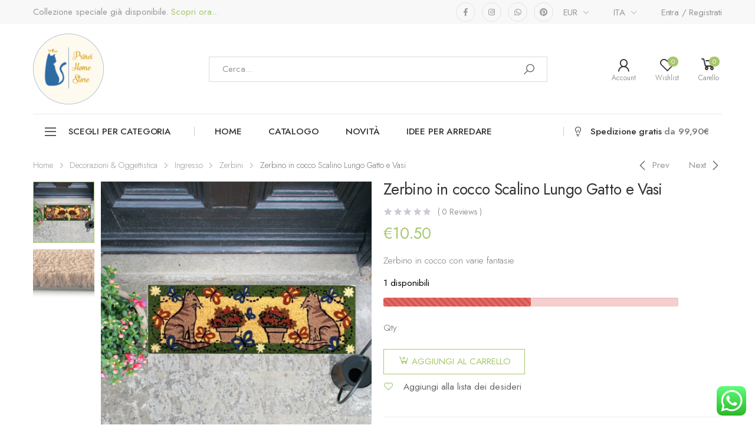

--- FILE ---
content_type: text/html; charset=UTF-8
request_url: https://princihomestore.it/product/zerbino-in-cocco-scalino-lungo-gatti-vasi/
body_size: 31006
content:

<!DOCTYPE html>
<html lang="it-IT">
<head>
	<meta charset="UTF-8">
	<!--[if IE]><meta http-equiv='X-UA-Compatible' content='IE=edge,chrome=1'><![endif]-->
	<meta name="viewport" content="width=device-width, initial-scale=1.0, minimum-scale=1.0">
	<link rel="profile" href="http://gmpg.org/xfn/11" />
	<link rel="pingback" href="https://princihomestore.it/xmlrpc.php" />
					<script>document.documentElement.className = document.documentElement.className + ' yes-js js_active js'</script>
				<title>Zerbino in cocco Scalino Lungo Gatto e Vasi &#8211; Princihomestore</title>
<meta name='robots' content='max-image-preview:large' />

<!-- Google Tag Manager for WordPress by gtm4wp.com -->
<script data-cfasync="false" data-pagespeed-no-defer>
	var gtm4wp_datalayer_name = "dataLayer";
	var dataLayer = dataLayer || [];
</script>
<!-- End Google Tag Manager for WordPress by gtm4wp.com --><link rel='dns-prefetch' href='//stats.wp.com' />
<link rel='dns-prefetch' href='//fonts.googleapis.com' />
<link rel="alternate" type="application/rss+xml" title="Princihomestore &raquo; Feed" href="https://princihomestore.it/feed/" />
<link rel="alternate" type="application/rss+xml" title="Princihomestore &raquo; Feed dei commenti" href="https://princihomestore.it/comments/feed/" />
<link rel="alternate" type="application/rss+xml" title="Princihomestore &raquo; Zerbino in cocco Scalino Lungo Gatto e Vasi Feed dei commenti" href="https://princihomestore.it/product/zerbino-in-cocco-scalino-lungo-gatti-vasi/feed/" />
<link rel="alternate" title="oEmbed (JSON)" type="application/json+oembed" href="https://princihomestore.it/wp-json/oembed/1.0/embed?url=https%3A%2F%2Fprincihomestore.it%2Fproduct%2Fzerbino-in-cocco-scalino-lungo-gatti-vasi%2F" />
<link rel="alternate" title="oEmbed (XML)" type="text/xml+oembed" href="https://princihomestore.it/wp-json/oembed/1.0/embed?url=https%3A%2F%2Fprincihomestore.it%2Fproduct%2Fzerbino-in-cocco-scalino-lungo-gatti-vasi%2F&#038;format=xml" />
<style id='wp-img-auto-sizes-contain-inline-css'>
img:is([sizes=auto i],[sizes^="auto," i]){contain-intrinsic-size:3000px 1500px}
/*# sourceURL=wp-img-auto-sizes-contain-inline-css */
</style>
<link rel='stylesheet' id='ht_ctc_main_css-css' href='https://princihomestore.it/wp-content/plugins/click-to-chat-for-whatsapp/new/inc/assets/css/main.css?ver=3.30.1' media='all' />
<link rel='stylesheet' id='sbi_styles-css' href='https://princihomestore.it/wp-content/plugins/instagram-feed/css/sbi-styles.min.css?ver=6.2.6' media='all' />
<style id='wp-emoji-styles-inline-css'>

	img.wp-smiley, img.emoji {
		display: inline !important;
		border: none !important;
		box-shadow: none !important;
		height: 1em !important;
		width: 1em !important;
		margin: 0 0.07em !important;
		vertical-align: -0.1em !important;
		background: none !important;
		padding: 0 !important;
	}
/*# sourceURL=wp-emoji-styles-inline-css */
</style>
<link rel='stylesheet' id='wp-block-library-css' href='https://princihomestore.it/wp-includes/css/dist/block-library/style.min.css?ver=6.9' media='all' />
<style id='global-styles-inline-css'>
:root{--wp--preset--aspect-ratio--square: 1;--wp--preset--aspect-ratio--4-3: 4/3;--wp--preset--aspect-ratio--3-4: 3/4;--wp--preset--aspect-ratio--3-2: 3/2;--wp--preset--aspect-ratio--2-3: 2/3;--wp--preset--aspect-ratio--16-9: 16/9;--wp--preset--aspect-ratio--9-16: 9/16;--wp--preset--color--black: #000000;--wp--preset--color--cyan-bluish-gray: #abb8c3;--wp--preset--color--white: #ffffff;--wp--preset--color--pale-pink: #f78da7;--wp--preset--color--vivid-red: #cf2e2e;--wp--preset--color--luminous-vivid-orange: #ff6900;--wp--preset--color--luminous-vivid-amber: #fcb900;--wp--preset--color--light-green-cyan: #7bdcb5;--wp--preset--color--vivid-green-cyan: #00d084;--wp--preset--color--pale-cyan-blue: #8ed1fc;--wp--preset--color--vivid-cyan-blue: #0693e3;--wp--preset--color--vivid-purple: #9b51e0;--wp--preset--color--primary: #a6c76c;--wp--preset--color--secondary: #ef837b;--wp--preset--color--alert: #d9534f;--wp--preset--color--dark: #222222;--wp--preset--color--light: #fff;--wp--preset--gradient--vivid-cyan-blue-to-vivid-purple: linear-gradient(135deg,rgb(6,147,227) 0%,rgb(155,81,224) 100%);--wp--preset--gradient--light-green-cyan-to-vivid-green-cyan: linear-gradient(135deg,rgb(122,220,180) 0%,rgb(0,208,130) 100%);--wp--preset--gradient--luminous-vivid-amber-to-luminous-vivid-orange: linear-gradient(135deg,rgb(252,185,0) 0%,rgb(255,105,0) 100%);--wp--preset--gradient--luminous-vivid-orange-to-vivid-red: linear-gradient(135deg,rgb(255,105,0) 0%,rgb(207,46,46) 100%);--wp--preset--gradient--very-light-gray-to-cyan-bluish-gray: linear-gradient(135deg,rgb(238,238,238) 0%,rgb(169,184,195) 100%);--wp--preset--gradient--cool-to-warm-spectrum: linear-gradient(135deg,rgb(74,234,220) 0%,rgb(151,120,209) 20%,rgb(207,42,186) 40%,rgb(238,44,130) 60%,rgb(251,105,98) 80%,rgb(254,248,76) 100%);--wp--preset--gradient--blush-light-purple: linear-gradient(135deg,rgb(255,206,236) 0%,rgb(152,150,240) 100%);--wp--preset--gradient--blush-bordeaux: linear-gradient(135deg,rgb(254,205,165) 0%,rgb(254,45,45) 50%,rgb(107,0,62) 100%);--wp--preset--gradient--luminous-dusk: linear-gradient(135deg,rgb(255,203,112) 0%,rgb(199,81,192) 50%,rgb(65,88,208) 100%);--wp--preset--gradient--pale-ocean: linear-gradient(135deg,rgb(255,245,203) 0%,rgb(182,227,212) 50%,rgb(51,167,181) 100%);--wp--preset--gradient--electric-grass: linear-gradient(135deg,rgb(202,248,128) 0%,rgb(113,206,126) 100%);--wp--preset--gradient--midnight: linear-gradient(135deg,rgb(2,3,129) 0%,rgb(40,116,252) 100%);--wp--preset--font-size--small: 13px;--wp--preset--font-size--medium: 20px;--wp--preset--font-size--large: 36px;--wp--preset--font-size--x-large: 42px;--wp--preset--spacing--20: 0.44rem;--wp--preset--spacing--30: 0.67rem;--wp--preset--spacing--40: 1rem;--wp--preset--spacing--50: 1.5rem;--wp--preset--spacing--60: 2.25rem;--wp--preset--spacing--70: 3.38rem;--wp--preset--spacing--80: 5.06rem;--wp--preset--shadow--natural: 6px 6px 9px rgba(0, 0, 0, 0.2);--wp--preset--shadow--deep: 12px 12px 50px rgba(0, 0, 0, 0.4);--wp--preset--shadow--sharp: 6px 6px 0px rgba(0, 0, 0, 0.2);--wp--preset--shadow--outlined: 6px 6px 0px -3px rgb(255, 255, 255), 6px 6px rgb(0, 0, 0);--wp--preset--shadow--crisp: 6px 6px 0px rgb(0, 0, 0);}:where(.is-layout-flex){gap: 0.5em;}:where(.is-layout-grid){gap: 0.5em;}body .is-layout-flex{display: flex;}.is-layout-flex{flex-wrap: wrap;align-items: center;}.is-layout-flex > :is(*, div){margin: 0;}body .is-layout-grid{display: grid;}.is-layout-grid > :is(*, div){margin: 0;}:where(.wp-block-columns.is-layout-flex){gap: 2em;}:where(.wp-block-columns.is-layout-grid){gap: 2em;}:where(.wp-block-post-template.is-layout-flex){gap: 1.25em;}:where(.wp-block-post-template.is-layout-grid){gap: 1.25em;}.has-black-color{color: var(--wp--preset--color--black) !important;}.has-cyan-bluish-gray-color{color: var(--wp--preset--color--cyan-bluish-gray) !important;}.has-white-color{color: var(--wp--preset--color--white) !important;}.has-pale-pink-color{color: var(--wp--preset--color--pale-pink) !important;}.has-vivid-red-color{color: var(--wp--preset--color--vivid-red) !important;}.has-luminous-vivid-orange-color{color: var(--wp--preset--color--luminous-vivid-orange) !important;}.has-luminous-vivid-amber-color{color: var(--wp--preset--color--luminous-vivid-amber) !important;}.has-light-green-cyan-color{color: var(--wp--preset--color--light-green-cyan) !important;}.has-vivid-green-cyan-color{color: var(--wp--preset--color--vivid-green-cyan) !important;}.has-pale-cyan-blue-color{color: var(--wp--preset--color--pale-cyan-blue) !important;}.has-vivid-cyan-blue-color{color: var(--wp--preset--color--vivid-cyan-blue) !important;}.has-vivid-purple-color{color: var(--wp--preset--color--vivid-purple) !important;}.has-black-background-color{background-color: var(--wp--preset--color--black) !important;}.has-cyan-bluish-gray-background-color{background-color: var(--wp--preset--color--cyan-bluish-gray) !important;}.has-white-background-color{background-color: var(--wp--preset--color--white) !important;}.has-pale-pink-background-color{background-color: var(--wp--preset--color--pale-pink) !important;}.has-vivid-red-background-color{background-color: var(--wp--preset--color--vivid-red) !important;}.has-luminous-vivid-orange-background-color{background-color: var(--wp--preset--color--luminous-vivid-orange) !important;}.has-luminous-vivid-amber-background-color{background-color: var(--wp--preset--color--luminous-vivid-amber) !important;}.has-light-green-cyan-background-color{background-color: var(--wp--preset--color--light-green-cyan) !important;}.has-vivid-green-cyan-background-color{background-color: var(--wp--preset--color--vivid-green-cyan) !important;}.has-pale-cyan-blue-background-color{background-color: var(--wp--preset--color--pale-cyan-blue) !important;}.has-vivid-cyan-blue-background-color{background-color: var(--wp--preset--color--vivid-cyan-blue) !important;}.has-vivid-purple-background-color{background-color: var(--wp--preset--color--vivid-purple) !important;}.has-black-border-color{border-color: var(--wp--preset--color--black) !important;}.has-cyan-bluish-gray-border-color{border-color: var(--wp--preset--color--cyan-bluish-gray) !important;}.has-white-border-color{border-color: var(--wp--preset--color--white) !important;}.has-pale-pink-border-color{border-color: var(--wp--preset--color--pale-pink) !important;}.has-vivid-red-border-color{border-color: var(--wp--preset--color--vivid-red) !important;}.has-luminous-vivid-orange-border-color{border-color: var(--wp--preset--color--luminous-vivid-orange) !important;}.has-luminous-vivid-amber-border-color{border-color: var(--wp--preset--color--luminous-vivid-amber) !important;}.has-light-green-cyan-border-color{border-color: var(--wp--preset--color--light-green-cyan) !important;}.has-vivid-green-cyan-border-color{border-color: var(--wp--preset--color--vivid-green-cyan) !important;}.has-pale-cyan-blue-border-color{border-color: var(--wp--preset--color--pale-cyan-blue) !important;}.has-vivid-cyan-blue-border-color{border-color: var(--wp--preset--color--vivid-cyan-blue) !important;}.has-vivid-purple-border-color{border-color: var(--wp--preset--color--vivid-purple) !important;}.has-vivid-cyan-blue-to-vivid-purple-gradient-background{background: var(--wp--preset--gradient--vivid-cyan-blue-to-vivid-purple) !important;}.has-light-green-cyan-to-vivid-green-cyan-gradient-background{background: var(--wp--preset--gradient--light-green-cyan-to-vivid-green-cyan) !important;}.has-luminous-vivid-amber-to-luminous-vivid-orange-gradient-background{background: var(--wp--preset--gradient--luminous-vivid-amber-to-luminous-vivid-orange) !important;}.has-luminous-vivid-orange-to-vivid-red-gradient-background{background: var(--wp--preset--gradient--luminous-vivid-orange-to-vivid-red) !important;}.has-very-light-gray-to-cyan-bluish-gray-gradient-background{background: var(--wp--preset--gradient--very-light-gray-to-cyan-bluish-gray) !important;}.has-cool-to-warm-spectrum-gradient-background{background: var(--wp--preset--gradient--cool-to-warm-spectrum) !important;}.has-blush-light-purple-gradient-background{background: var(--wp--preset--gradient--blush-light-purple) !important;}.has-blush-bordeaux-gradient-background{background: var(--wp--preset--gradient--blush-bordeaux) !important;}.has-luminous-dusk-gradient-background{background: var(--wp--preset--gradient--luminous-dusk) !important;}.has-pale-ocean-gradient-background{background: var(--wp--preset--gradient--pale-ocean) !important;}.has-electric-grass-gradient-background{background: var(--wp--preset--gradient--electric-grass) !important;}.has-midnight-gradient-background{background: var(--wp--preset--gradient--midnight) !important;}.has-small-font-size{font-size: var(--wp--preset--font-size--small) !important;}.has-medium-font-size{font-size: var(--wp--preset--font-size--medium) !important;}.has-large-font-size{font-size: var(--wp--preset--font-size--large) !important;}.has-x-large-font-size{font-size: var(--wp--preset--font-size--x-large) !important;}
/*# sourceURL=global-styles-inline-css */
</style>

<style id='classic-theme-styles-inline-css'>
/*! This file is auto-generated */
.wp-block-button__link{color:#fff;background-color:#32373c;border-radius:9999px;box-shadow:none;text-decoration:none;padding:calc(.667em + 2px) calc(1.333em + 2px);font-size:1.125em}.wp-block-file__button{background:#32373c;color:#fff;text-decoration:none}
/*# sourceURL=/wp-includes/css/classic-themes.min.css */
</style>
<link rel='stylesheet' id='simple-banner-style-css' href='https://princihomestore.it/wp-content/plugins/simple-banner/simple-banner.css?ver=2.16.0' media='all' />
<link rel='stylesheet' id='photoswipe-css' href='https://princihomestore.it/wp-content/plugins/woocommerce/assets/css/photoswipe/photoswipe.min.css?ver=8.3.1' media='all' />
<link rel='stylesheet' id='photoswipe-default-skin-css' href='https://princihomestore.it/wp-content/plugins/woocommerce/assets/css/photoswipe/default-skin/default-skin.min.css?ver=8.3.1' media='all' />
<link rel='stylesheet' id='woocommerce-layout-css' href='https://princihomestore.it/wp-content/plugins/woocommerce/assets/css/woocommerce-layout.css?ver=8.3.1' media='all' />
<link rel='stylesheet' id='woocommerce-smallscreen-css' href='https://princihomestore.it/wp-content/plugins/woocommerce/assets/css/woocommerce-smallscreen.css?ver=8.3.1' media='only screen and (max-width: 768px)' />
<link rel='stylesheet' id='woocommerce-general-css' href='https://princihomestore.it/wp-content/plugins/woocommerce/assets/css/woocommerce.css?ver=8.3.1' media='all' />
<style id='woocommerce-inline-inline-css'>
.woocommerce form .form-row .required { visibility: visible; }
/*# sourceURL=woocommerce-inline-inline-css */
</style>
<link rel='stylesheet' id='mc4wp-form-basic-css' href='https://princihomestore.it/wp-content/plugins/mailchimp-for-wp/assets/css/form-basic.css?ver=4.9.10' media='all' />
<link rel='stylesheet' id='yith-wcan-shortcodes-css' href='https://princihomestore.it/wp-content/plugins/yith-woocommerce-ajax-navigation/assets/css/shortcodes.css?ver=4.28.0' media='all' />
<style id='yith-wcan-shortcodes-inline-css'>
:root{
	--yith-wcan-filters_colors_titles: #434343;
	--yith-wcan-filters_colors_background: #FFFFFF;
	--yith-wcan-filters_colors_accent: #A7144C;
	--yith-wcan-filters_colors_accent_r: 167;
	--yith-wcan-filters_colors_accent_g: 20;
	--yith-wcan-filters_colors_accent_b: 76;
	--yith-wcan-color_swatches_border_radius: 100%;
	--yith-wcan-color_swatches_size: 30px;
	--yith-wcan-labels_style_background: #FFFFFF;
	--yith-wcan-labels_style_background_hover: #A7144C;
	--yith-wcan-labels_style_background_active: #A7144C;
	--yith-wcan-labels_style_text: #434343;
	--yith-wcan-labels_style_text_hover: #FFFFFF;
	--yith-wcan-labels_style_text_active: #FFFFFF;
	--yith-wcan-anchors_style_text: #434343;
	--yith-wcan-anchors_style_text_hover: #A7144C;
	--yith-wcan-anchors_style_text_active: #A7144C;
}
/*# sourceURL=yith-wcan-shortcodes-inline-css */
</style>
<link rel='stylesheet' id='yith_wcas_frontend-css' href='https://princihomestore.it/wp-content/plugins/yith-woocommerce-ajax-search/assets/css/yith_wcas_ajax_search.css?ver=1.37.0' media='all' />
<link rel='stylesheet' id='elementor-frontend-css' href='https://princihomestore.it/wp-content/plugins/elementor/assets/css/frontend.min.css?ver=3.17.3' media='all' />
<link rel='stylesheet' id='elementor-post-6438-css' href='https://princihomestore.it/wp-content/uploads/elementor/css/post-6438.css?ver=6.9' media='all' />
<link rel='stylesheet' id='animate-css' href='https://princihomestore.it/wp-content/themes/molla/assets/vendor/animate/animate.min.css?ver=6.9' media='all' />
<link rel='stylesheet' id='plugins-css' href='https://princihomestore.it/wp-content/themes/molla/assets/css/plugins/plugins.css?ver=6.9' media='all' />
<link rel='stylesheet' id='font-awesome-all-css' href='https://princihomestore.it/wp-content/themes/molla/assets/vendor/font-awesome/optimized/css/optimized.css?ver=6.9' media='all' />
<link rel='stylesheet' id='molla-font-icon-css' href='https://princihomestore.it/wp-content/themes/molla/assets/vendor/molla-fonts/css/font-icons-optimized.css?ver=6.9' media='all' />
<link rel='stylesheet' id='molla-theme-css' href='https://princihomestore.it/wp-content/themes/molla/assets/css/frontend/theme.css?ver=1.3.1' media='all' />
<link rel='stylesheet' id='molla-dynamic-style-css' href='https://princihomestore.it/wp-content/uploads/molla_css/dynamic_style.css?ver=6.9' media='all' />
<link rel='stylesheet' id='molla-google-fonts-css' href='//fonts.googleapis.com/css?family=Jost%3A300%2C400%2C500%2C600%2C700%7CPoppins%3A300%2C400%2C500%2C600%2C700&#038;ver=6.9' media='all' />
<link rel='stylesheet' id='elementor-post-4648-css' href='https://princihomestore.it/wp-content/uploads/elementor/css/post-4648.css?ver=1700736761' media='all' />
<style id='elementor-post-4648-inline-css'>
footer .widget-about-title{margin-bottom:7px;font-size:1.5rem;font-weight:500;letter-spacing:0;text-transform:none}footer .telephone{color:#a6c76c;font-size:2rem;font-weight:400;letter-spacing:-.01em}.footer-logo{margin-top:-8px;margin-bottom:1.2rem}.footer-logo img{max-width:104px}footer .footer-para{margin-bottom:4rem}@media (min-width:992px){footer .footer-para{max-width:550px}}@media (min-width:992px) and (max-width:1199px),(min-width:576px) and (max-width:600px){.widget-about .col-sm-4,.widget-about .col-sm-8{max-width:100%;flex:0 0 100%}}
/*# sourceURL=elementor-post-4648-inline-css */
</style>
<link rel='stylesheet' id='molla-style-css' href='https://princihomestore.it/wp-content/themes/molla/style.css?ver=6.9' media='all' />
<style id='molla-style-inline-css'>
.header .form-control{font-size:15px;padding:.8rem 2rem}.header p{font-weight:inherit}.header-top{font-size:15px}.header-top a,.header-top p{color:inherit;font-size:inherit}.top-menu{text-transform:none}.header-col .nav-dropdown>*{margin-left:3.7rem}.header-dropdown{padding-top:.7rem;padding-bottom:.7rem}.header-search .search-wrapper button.btn{padding:.85rem 2.7rem}.header-top .header-left{overflow:hidden;margin-right:2rem}.welcome-msg{line-height:1;white-space:nowrap}.welcome-msg a{color:#A6C76C}.clearance-info i{margin-right:1.5rem}.clearance-info p{padding-right:2rem;font-weight:500;letter-spacing:-.01em}p .highlight{color:#333}.header-center .header-search{width:100%}@media (min-width:768px){.header-main .header-left{flex-basis:calc((100% + 2rem) / 4);max-width:calc((100% + 2rem) / 4)}.header-bottom .header-left,.header-bottom .header-right{flex:1;max-width:calc((100% + 2rem) / 4 - 2.2rem)}.header-main .header-center{flex-basis:calc((100% + 20px) / 2 - 20px);max-width:calc((100% + 20px) / 2 - 20px)}}.header-bottom .dropdown-menu-wrapper{margin:0}.header-bottom .header-left,.header-bottom .header-right{position:relative}.header-bottom .divider{position:absolute;right:-1px}.header-bottom .header-right .divider{position:absolute;left:4px}.header-bottom .header-center{margin-left:2.2rem}.header-bottom .header-right{position:relative}.menu>li+li{margin-left:1px}.header-center .header-search{width:100%}@media (max-width:1199px) and (min-width:992px){.header-bottom .menu-item-has-children>a:after{content:none}.menu-skin1 >.menu-item >a{padding-right:1.3rem}.clearance-info p{padding-right:0}}@media (max-width:1029px){.header-bottom .header-left,.header-bottom .header-right{flex:none;max-width:none}}@media screen and (max-width:991px){.header-main.content-divider .inner-wrap{border:none}.header-center,.header-bottom{display:none}}@keyframes show_msg{0%{transform:translateX(100%)}100%{transform:translateX(-100%)}}@media (max-width:479px){.welcome-msg{transform:translateX(0);animation:12s linear 4s infinite show_msg}.shop-icon.account{display:none}}.shop-icon .custom-label{font-size:12px}.dropdown-menu-wrapper .dropdown-toggle{text-transform:uppercase;font-size:15px}.tip{line-height:1.2}
/*# sourceURL=molla-style-inline-css */
</style>
<link rel='stylesheet' id='molla-skeleton-css-css' href='https://princihomestore.it/wp-content/themes/molla/inc/lib/pro/skeleton/skeleton.css?ver=6.9' media='all' />
<link rel='stylesheet' id='elementor-icons-shared-0-css' href='https://princihomestore.it/wp-content/plugins/elementor/assets/lib/font-awesome/css/fontawesome.min.css?ver=5.15.3' media='all' />
<link rel='stylesheet' id='elementor-icons-fa-brands-css' href='https://princihomestore.it/wp-content/plugins/elementor/assets/lib/font-awesome/css/brands.min.css?ver=5.15.3' media='all' />
<script type="text/template" id="tmpl-variation-template">
	<div class="woocommerce-variation-description">{{{ data.variation.variation_description }}}</div>
	<div class="woocommerce-variation-price">{{{ data.variation.price_html }}}</div>
	<div class="woocommerce-variation-availability">{{{ data.variation.availability_html }}}</div>
</script>
<script type="text/template" id="tmpl-unavailable-variation-template">
	<p>Siamo spiacenti, questo prodotto non è disponibile. Scegli un&#039;altra combinazione.</p>
</script>
<script src="https://princihomestore.it/wp-includes/js/dist/hooks.min.js?ver=dd5603f07f9220ed27f1" id="wp-hooks-js"></script>
<script src="https://stats.wp.com/w.js?ver=202603" id="woo-tracks-js"></script>
<script src="https://princihomestore.it/wp-includes/js/jquery/jquery.min.js?ver=3.7.1" id="jquery-core-js"></script>
<script src="https://princihomestore.it/wp-includes/js/jquery/jquery-migrate.min.js?ver=3.4.1" id="jquery-migrate-js"></script>
<script id="print-invoices-packing-slip-labels-for-woocommerce_public-js-extra">
var wf_pklist_params_public = {"msgs":{"invoice_number_prompt_free_order":"\u2018Genera fattura per gli ordini gratuiti\u2019 \u00e8 disabilitato in Fattura \u003E Generali \u003E Opzioni avanzate. Stai cercando di generare la fattura per questo ordine gratuito. Procedere?","creditnote_number_prompt":"Il rimborso in questo ordine sembra non avere ancora un numero di credito. Vuoi generarne uno manualmente?","invoice_number_prompt_no_from_addr":"Compila il campo `indirizzo del mittente` nelle impostazioni generali del plugin.","invoice_title_prompt":"Fattura","invoice_number_prompt":"il numero non \u00e8 stato ancora generato. Vuoi generarne uno manualmente?","pop_dont_show_again":false}};
//# sourceURL=print-invoices-packing-slip-labels-for-woocommerce_public-js-extra
</script>
<script src="https://princihomestore.it/wp-content/plugins/print-invoices-packing-slip-labels-for-woocommerce/public/js/wf-woocommerce-packing-list-public.js?ver=4.2.1" id="print-invoices-packing-slip-labels-for-woocommerce_public-js"></script>
<script id="simple-banner-script-js-before">
const simpleBannerScriptParams = {"version":"2.16.0","hide_simple_banner":"yes","simple_banner_prepend_element":false,"simple_banner_position":"footer","header_margin":"","header_padding":"","simple_banner_z_index":false,"simple_banner_text":"Usa nel carrello il codice WELCOME10 per avere il 10% di sconto sul tuo primo ordine!","pro_version_enabled":"","disabled_on_current_page":false,"debug_mode":"","id":8285,"disabled_pages_array":[],"is_current_page_a_post":false,"disabled_on_posts":"","simple_banner_font_size":"20px","simple_banner_color":"#94c37f","simple_banner_text_color":"#ffffff","simple_banner_link_color":"","simple_banner_close_color":"","simple_banner_custom_css":"","simple_banner_scrolling_custom_css":"","simple_banner_text_custom_css":"","simple_banner_button_css":"","site_custom_css":"","keep_site_custom_css":"","site_custom_js":"","keep_site_custom_js":"","wp_body_open_enabled":"","wp_body_open":true,"close_button_enabled":"on","close_button_expiration":"","close_button_cookie_set":false,"current_date":{"date":"2026-01-14 04:29:12.100274","timezone_type":3,"timezone":"UTC"},"start_date":{"date":"2026-01-14 04:29:12.100283","timezone_type":3,"timezone":"UTC"},"end_date":{"date":"2026-01-14 04:29:12.100288","timezone_type":3,"timezone":"UTC"},"simple_banner_start_after_date":false,"simple_banner_remove_after_date":false,"simple_banner_insert_inside_element":false}
//# sourceURL=simple-banner-script-js-before
</script>
<script src="https://princihomestore.it/wp-content/plugins/simple-banner/simple-banner.js?ver=2.16.0" id="simple-banner-script-js"></script>
<script src="https://princihomestore.it/wp-content/plugins/woocommerce/assets/js/jquery-blockui/jquery.blockUI.min.js?ver=2.7.0-wc.8.3.1" id="jquery-blockui-js" defer data-wp-strategy="defer"></script>
<script id="wc-add-to-cart-js-extra">
var wc_add_to_cart_params = {"ajax_url":"/wp-admin/admin-ajax.php","wc_ajax_url":"/?wc-ajax=%%endpoint%%","i18n_view_cart":"Visualizza carrello","cart_url":"https://princihomestore.it/shop/cart/","is_cart":"","cart_redirect_after_add":"no"};
//# sourceURL=wc-add-to-cart-js-extra
</script>
<script src="https://princihomestore.it/wp-content/plugins/woocommerce/assets/js/frontend/add-to-cart.min.js?ver=8.3.1" id="wc-add-to-cart-js" defer data-wp-strategy="defer"></script>
<script src="https://princihomestore.it/wp-content/plugins/woocommerce/assets/js/photoswipe/photoswipe.min.js?ver=4.1.1-wc.8.3.1" id="photoswipe-js" defer data-wp-strategy="defer"></script>
<script src="https://princihomestore.it/wp-content/plugins/woocommerce/assets/js/photoswipe/photoswipe-ui-default.min.js?ver=4.1.1-wc.8.3.1" id="photoswipe-ui-default-js" defer data-wp-strategy="defer"></script>
<script id="wc-single-product-js-extra">
var wc_single_product_params = {"i18n_required_rating_text":"Seleziona una valutazione","review_rating_required":"yes","flexslider":{"rtl":false,"animation":"slide","smoothHeight":true,"directionNav":false,"controlNav":"thumbnails","slideshow":false,"animationSpeed":500,"animationLoop":false,"allowOneSlide":false},"zoom_enabled":"","zoom_options":[],"photoswipe_enabled":"1","photoswipe_options":{"shareEl":false,"closeOnScroll":false,"history":false,"hideAnimationDuration":0,"showAnimationDuration":0},"flexslider_enabled":""};
//# sourceURL=wc-single-product-js-extra
</script>
<script src="https://princihomestore.it/wp-content/plugins/woocommerce/assets/js/frontend/single-product.min.js?ver=8.3.1" id="wc-single-product-js" defer data-wp-strategy="defer"></script>
<script src="https://princihomestore.it/wp-content/plugins/woocommerce/assets/js/js-cookie/js.cookie.min.js?ver=2.1.4-wc.8.3.1" id="js-cookie-js" defer data-wp-strategy="defer"></script>
<script id="woocommerce-js-extra">
var woocommerce_params = {"ajax_url":"/wp-admin/admin-ajax.php","wc_ajax_url":"/?wc-ajax=%%endpoint%%"};
//# sourceURL=woocommerce-js-extra
</script>
<script src="https://princihomestore.it/wp-content/plugins/woocommerce/assets/js/frontend/woocommerce.min.js?ver=8.3.1" id="woocommerce-js" defer data-wp-strategy="defer"></script>
<script src="https://princihomestore.it/wp-content/plugins/woocommerce/assets/js/zoom/jquery.zoom.min.js?ver=1.7.21-wc.8.3.1" id="zoom-js" defer data-wp-strategy="defer"></script>
<script src="https://princihomestore.it/wp-includes/js/underscore.min.js?ver=1.13.7" id="underscore-js"></script>
<script id="wp-util-js-extra">
var _wpUtilSettings = {"ajax":{"url":"/wp-admin/admin-ajax.php"}};
//# sourceURL=wp-util-js-extra
</script>
<script src="https://princihomestore.it/wp-includes/js/wp-util.min.js?ver=6.9" id="wp-util-js"></script>
<script id="wc-add-to-cart-variation-js-extra">
var wc_add_to_cart_variation_params = {"wc_ajax_url":"/?wc-ajax=%%endpoint%%","i18n_no_matching_variations_text":"Nessun prodotto corrisponde alla tua scelta. Prova con un'altra combinazione.","i18n_make_a_selection_text":"Seleziona le opzioni del prodotto prima di aggiungerlo al carrello.","i18n_unavailable_text":"Siamo spiacenti, questo prodotto non \u00e8 disponibile. Scegli un'altra combinazione."};
//# sourceURL=wc-add-to-cart-variation-js-extra
</script>
<script src="https://princihomestore.it/wp-content/plugins/woocommerce/assets/js/frontend/add-to-cart-variation.min.js?ver=8.3.1" id="wc-add-to-cart-variation-js" defer data-wp-strategy="defer"></script>
<link rel="https://api.w.org/" href="https://princihomestore.it/wp-json/" /><link rel="alternate" title="JSON" type="application/json" href="https://princihomestore.it/wp-json/wp/v2/product/8285" /><link rel="EditURI" type="application/rsd+xml" title="RSD" href="https://princihomestore.it/xmlrpc.php?rsd" />
<meta name="generator" content="WordPress 6.9" />
<meta name="generator" content="WooCommerce 8.3.1" />
<link rel="canonical" href="https://princihomestore.it/product/zerbino-in-cocco-scalino-lungo-gatti-vasi/" />
<link rel='shortlink' href='https://princihomestore.it/?p=8285' />
<style type="text/css">.simple-banner{display:none;}</style><style type="text/css">.simple-banner{position:fixed;bottom:0;}</style><style type="text/css">.simple-banner .simple-banner-text{font-size:20px;}</style><style type="text/css">.simple-banner{background:#94c37f;}</style><style type="text/css">.simple-banner .simple-banner-text{color:#ffffff;}</style><style type="text/css">.simple-banner .simple-banner-text a{color:#f16521;}</style><style type="text/css">.simple-banner{z-index: 99999;}</style><style id="simple-banner-site-custom-css-dummy" type="text/css"></style><script id="simple-banner-site-custom-js-dummy" type="text/javascript"></script>
<!-- Google Tag Manager for WordPress by gtm4wp.com -->
<!-- GTM Container placement set to footer -->
<script data-cfasync="false" data-pagespeed-no-defer type="text/javascript">
	var dataLayer_content = {"pagePostType":"product","pagePostType2":"single-product","pagePostAuthor":"Emanuela Biagioli"};
	dataLayer.push( dataLayer_content );
</script>
<script data-cfasync="false">
(function(w,d,s,l,i){w[l]=w[l]||[];w[l].push({'gtm.start':
new Date().getTime(),event:'gtm.js'});var f=d.getElementsByTagName(s)[0],
j=d.createElement(s),dl=l!='dataLayer'?'&l='+l:'';j.async=true;j.src=
'//www.googletagmanager.com/gtm.js?id='+i+dl;f.parentNode.insertBefore(j,f);
})(window,document,'script','dataLayer','GTM-TXTVWRS');
</script>
<!-- End Google Tag Manager -->
<!-- End Google Tag Manager for WordPress by gtm4wp.com -->	<noscript><style>.woocommerce-product-gallery{ opacity: 1 !important; }</style></noscript>
	<meta name="generator" content="Elementor 3.17.3; features: e_dom_optimization, e_optimized_assets_loading, additional_custom_breakpoints; settings: css_print_method-external, google_font-enabled, font_display-auto">
			<script  type="text/javascript">
				!function(f,b,e,v,n,t,s){if(f.fbq)return;n=f.fbq=function(){n.callMethod?
					n.callMethod.apply(n,arguments):n.queue.push(arguments)};if(!f._fbq)f._fbq=n;
					n.push=n;n.loaded=!0;n.version='2.0';n.queue=[];t=b.createElement(e);t.async=!0;
					t.src=v;s=b.getElementsByTagName(e)[0];s.parentNode.insertBefore(t,s)}(window,
					document,'script','https://connect.facebook.net/en_US/fbevents.js');
			</script>
			<!-- WooCommerce Facebook Integration Begin -->
			<script  type="text/javascript">

				fbq('init', '1087827951626152', {}, {
    "agent": "woocommerce-8.3.1-3.1.4"
});

				fbq( 'track', 'PageView', {
    "source": "woocommerce",
    "version": "8.3.1",
    "pluginVersion": "3.1.4"
} );

				document.addEventListener( 'DOMContentLoaded', function() {
					jQuery && jQuery( function( $ ) {
						// Insert placeholder for events injected when a product is added to the cart through AJAX.
						$( document.body ).append( '<div class=\"wc-facebook-pixel-event-placeholder\"></div>' );
					} );
				}, false );

			</script>
			<!-- WooCommerce Facebook Integration End -->
			<link rel="icon" href="https://princihomestore.it/wp-content/uploads/2021/05/cropped-logo-e1620063231426-32x32.png" sizes="32x32" />
<link rel="icon" href="https://princihomestore.it/wp-content/uploads/2021/05/cropped-logo-e1620063231426-192x192.png" sizes="192x192" />
<link rel="apple-touch-icon" href="https://princihomestore.it/wp-content/uploads/2021/05/cropped-logo-e1620063231426-180x180.png" />
<meta name="msapplication-TileImage" content="https://princihomestore.it/wp-content/uploads/2021/05/cropped-logo-e1620063231426-270x270.png" />
<style id="kirki-inline-styles"></style><link rel='stylesheet' id='wc-stripe-styles-css' href='https://princihomestore.it/wp-content/plugins/woo-stripe-payment/assets/css/stripe.min.css?ver=3.3.52' media='all' />
</head>

<body class="wp-singular product-template-default single single-product postid-8285 wp-embed-responsive wp-theme-molla theme-molla woocommerce woocommerce-page woocommerce-no-js yith-wcan-free elementor-default elementor-kit-6438">

	<div class="page-wrapper">
		
<header class="header divider-active">
	<div class="header-row"><div class='header-top'><div class='container'><div class='inner-wrap'><div class='header-col header-left'><div class="custom-html welcome-msg"><p>Collezione speciale già disponibile.</p><a href="#"> Scopri ora...</a></div></div><div class='header-col header-right'><div class="social-icons circle-type social-icons-sm">
	<a href="https://www.facebook.com/princihomestore/" class="social-icon social-facebook" title="facebook" target="_blank"><i class="icon-facebook-f"></i></a><a href="https://www.instagram.com/princihomestore/?hl=it" class="social-icon social-instagram" title="instagram" target="_blank"><i class="icon-instagram"></i></a><a href="https://wa.me/message/TWVMSHO6V6VZB1" class="social-icon social-whatsapp" title="whatsapp" target="_blank"><i class="icon-whatsapp"></i></a><a href="https://www.pinterest.it/princihomestore/" class="social-icon social-pinterest" title="pinterest" target="_blank"><i class="icon-pinterest"></i></a></div>
<ul class="nav top-menu sf-arrows">
	<li class="top-link">
		<a href="#">Links</a>
		<ul class="nav nav-dropdown">
			<li><ul id="menu-currency-switcher" class="nav header-dropdown sf-arrows"><li id="menu-item-6709" class="menu-item menu-item-type-custom menu-item-object-custom menu-item-has-children menu-item-6709 sf-with-ul"><a href="#">EUR</a>
<ul class="sub-menu pos-left">
	<li id="menu-item-6708" class="menu-item menu-item-type-custom menu-item-object-custom menu-item-6708"><a href="#">USD</a></li>
	<li id="menu-item-6710" class="menu-item menu-item-type-custom menu-item-object-custom menu-item-6710"><a href="#">EUR</a></li>
</ul>
</li>
</ul></li><li><ul id="menu-language-switcher" class="nav header-dropdown sf-arrows"><li id="menu-item-6711" class="menu-item menu-item-type-custom menu-item-object-custom menu-item-has-children menu-item-6711 sf-with-ul"><a href="#">ITA</a>
<ul class="sub-menu pos-left">
	<li id="menu-item-6712" class="menu-item menu-item-type-custom menu-item-object-custom menu-item-6712"><a href="#">ENG</a></li>
</ul>
</li>
</ul></li><li class="account-links"><a class="header-link login-link" href="https://princihomestore.it/shop/my-account/">Entra / Registrati</a></li>		</ul>
	</li>
</ul>
</div></div></div></div></div><div class="header-row"><div class='header-main header-has-center content-divider'><div class='container'><div class='inner-wrap'><div class='header-col header-left'><button class="mobile-menu-toggler">
	<i class="icon-bars"></i>
</button>
<h1 class="logo">
	<a href="https://princihomestore.it/">
		<img src="https://princihomestore.it/wp-content/uploads/2021/05/logo-e1620063231426.png" alt="Princihomestore" srcset="https://princihomestore.it/wp-content/uploads/2021/05/logo-e1620063231426.png 2x" width="120" >
	</a>
</h1>
</div><div class='header-col header-center'><div class="header-search header-search-visible header-search-no-radius">
	<a href="#" class="search-toggle" role="button"><i class="icon-search"></i></a>
	<form action="https://princihomestore.it/" method="get" class="searchform1">
		<div class="search-wrapper search-wrapper-wide">
			<input type="hidden" name="post_type" value="product"/>
						<div class="live-search">
							<input type="search" class="form-control" name="s" value=""  placeholder="Cerca..." required="" autocomplete="off" >
						<div class="live-search-list"></div>
			</div>
						<button class="btn btn-icon" type="submit"><i class="icon-search"></i></button>
		</div><!-- End .search-wrapper -->
	</form>
</div>
</div><div class='header-col header-right'><div class="shop-icons">
		<div class="shop-icon account type-full ">
			<a href="https://princihomestore.it/shop/my-account/">
				<div class="icon">
					<i class="icon-user"></i>
				</div>
				<p class="custom-label">Account</p>
			</a>
		</div>
					<div class="shop-icon wishlist type-full ">
				<a href="https://princihomestore.it/shop/wishlist/">
					<div class="icon">
						<i class="icon-heart-o"></i>

													<span class="wishlist-count">0</span>
											</div>
					<p class="custom-label">Wishlist</p>
				</a>
							</div>
					<div class="shop-icon dropdown cart cart-dropdown type-full ">
			<a href="https://princihomestore.it/shop/cart/" class="dropdown-toggle">
				<div class="icon">
					<i class="icon-shopping-cart"></i>
											<span class="cart-count">0</span>
									</div>
				<p class="custom-label">Carello</p>
			</a>
						<span class="cart-price"></span>
			<div class="cart-popup widget_shopping_cart dropdown-menu with-arrows">
							<div class="widget_shopping_cart_content">
									<div class="cart-loading"></div>
								</div>
			</div>
		</div>
		</div>
</div></div></div></div></div><div class="header-row sticky-wrapper"><div class='header-bottom header-has-center sticky-header'><div class='container'><div class='inner-wrap'><div class='header-col header-left'><div class="dropdown dropdown-menu-wrapper icon-left"><a href="https://princihomestore.it/shop/" class="dropdown-toggle">Scegli per categoria<i class="icon-bars normal-state"></i><i class="icon-close"></i></a><ul id="menu-categorie" class="menu custom_menu-categorie lazy-menu dropdown-menu menu-vertical"><li id="menu-item-7904" class="cat-offers menu-item menu-item-type-post_type menu-item-object-page menu-item-7904"><a href="https://princihomestore.it/idee-regalo/">Idee regalo</a></li>
<li id="menu-item-6386" class="menu-item menu-item-type-taxonomy menu-item-object-product_cat current-product-ancestor current-menu-parent current-product-parent menu-item-6386"><a href="https://princihomestore.it/product-category/decorazioni-oggettistica/">Decorazioni &amp; Oggettistica</a></li>
<li id="menu-item-7163" class="menu-item menu-item-type-taxonomy menu-item-object-product_cat menu-item-7163"><a href="https://princihomestore.it/product-category/per-i-piu-piccoli/">Per i più piccoli</a></li>
<li id="menu-item-7158" class="menu-item menu-item-type-taxonomy menu-item-object-product_cat menu-item-7158"><a href="https://princihomestore.it/product-category/cucina/">Cucina</a></li>
<li id="menu-item-7160" class="menu-item menu-item-type-taxonomy menu-item-object-product_cat menu-item-7160"><a href="https://princihomestore.it/product-category/profumatori-casa/">Profumatori Casa</a></li>
<li id="menu-item-7164" class="menu-item menu-item-type-taxonomy menu-item-object-product_cat current-product-ancestor current-menu-parent current-product-parent menu-item-7164"><a href="https://princihomestore.it/product-category/esterni/">Esterni</a></li>
<li id="menu-item-7161" class="menu-item menu-item-type-taxonomy menu-item-object-product_cat current-product-ancestor current-menu-parent current-product-parent menu-item-7161"><a href="https://princihomestore.it/product-category/tessile-casa/">Tessile Casa</a></li>
<li id="menu-item-7013" class="menu-item menu-item-type-taxonomy menu-item-object-product_cat menu-item-7013"><a href="https://princihomestore.it/product-category/illuminazione/">Illuminazione</a></li>
<li id="menu-item-8503" class="menu-item menu-item-type-post_type menu-item-object-page menu-item-8503"><a href="https://princihomestore.it/natale/">Natale con Noi</a></li>
</ul></div><span class="divider"></span></div><div class='header-col header-center'><ul id="menu-menu" class="menu menu-skin1 sf-arrows scale-eff lazy-menu"><li id="menu-item-6715" class="menu-item menu-item-type-post_type menu-item-object-page menu-item-home menu-item-6715 megamenu megamenu-container menu-col-1"><a href="https://princihomestore.it/">Home</a></li>
<li id="menu-item-7955" class="menu-item menu-item-type-post_type menu-item-object-page menu-item-7955"><a href="https://princihomestore.it/catalogo/">Catalogo</a></li>
<li id="menu-item-8505" class="menu-item menu-item-type-post_type menu-item-object-page menu-item-8505"><a href="https://princihomestore.it/novita/">Novità</a></li>
<li id="menu-item-8506" class="menu-item menu-item-type-post_type menu-item-object-page menu-item-8506"><a href="https://princihomestore.it/idee-per-arredare/">Idee per arredare</a></li>
</ul></div><div class='header-col header-right'><span class="divider"></span><div class="custom-html clearance-info"><i class="icon-medapps"></i><p><span class="highlight">Spedizione gratis</span> da 99,90€</p></div></div></div></div></div></div></header>
			<div class="main">
			<nav class="woocommerce-breadcrumb"><div class="breadcrumb-wrap full-divider"><div class="container"><div class="breadcrumb inner-wrap"><a href="https://princihomestore.it">Home</a><span class="breadcrumb-delimiter"><i class="icon-angle-right"></i></span><a href="https://princihomestore.it/product-category/decorazioni-oggettistica/">Decorazioni &amp; Oggettistica</a><span class="breadcrumb-delimiter"><i class="icon-angle-right"></i></span><a href="https://princihomestore.it/product-category/decorazioni-oggettistica/ingresso/">Ingresso</a><span class="breadcrumb-delimiter"><i class="icon-angle-right"></i></span><a href="https://princihomestore.it/product-category/decorazioni-oggettistica/ingresso/zerbini-ingresso/">Zerbini</a><span class="breadcrumb-delimiter"><i class="icon-angle-right"></i></span>Zerbino in cocco Scalino Lungo Gatto e Vasi			<ul class="product-pager ml-auto">
									<li class="product-pager-link">
						<a class="product-pager-prev" href="https://princihomestore.it/product/zerbino-in-cocco-scalino-lungo-gufetti/" aria-label="Previous" tabindex="-1">
							<i class="icon-angle-left"></i>
							<span>Prev</span>
						</a>
						<div class="dropdown product-thumbnail">
							<a title="Zerbino in cocco Scalino Lungo Gufetti" href="https://princihomestore.it/product/zerbino-in-cocco-scalino-lungo-gufetti/"><img style="padding-top: 100%;" width="150" height="150" src="https://princihomestore.it/wp-content/themes/molla/assets/images/lazy.png" data-src="https://princihomestore.it/wp-content/uploads/2021/11/sgfvsgfba-150x150.jpg" class="molla-lazyload attachment-thumbnail size-thumbnail wp-post-image" alt="" decoding="async" srcset="https://princihomestore.it/wp-content/themes/molla/assets/images/lazy.png 100w" data-srcset="https://princihomestore.it/wp-content/uploads/2021/11/sgfvsgfba-150x150.jpg 150w, https://princihomestore.it/wp-content/uploads/2021/11/sgfvsgfba-300x300.jpg 300w, https://princihomestore.it/wp-content/uploads/2021/11/sgfvsgfba-1024x1024.jpg 1024w, https://princihomestore.it/wp-content/uploads/2021/11/sgfvsgfba-768x768.jpg 768w, https://princihomestore.it/wp-content/uploads/2021/11/sgfvsgfba-1536x1536.jpg 1536w, https://princihomestore.it/wp-content/uploads/2021/11/sgfvsgfba-600x600.jpg 600w, https://princihomestore.it/wp-content/uploads/2021/11/sgfvsgfba-100x100.jpg 100w, https://princihomestore.it/wp-content/uploads/2021/11/sgfvsgfba.jpg 2000w" sizes="(max-width: 150px) 100vw, 150px" /><h3 class="product-title">Zerbino in cocco Scalino Lungo Gufetti</h3></a>
						</div>
					</li>
										<li class="product-pager-link">
						<a class="product-pager-next" href="https://princihomestore.it/product/cavallo-dondolo/" aria-label="Next" tabindex="-1">
							<span>Next</span>
							<i class="icon-angle-right"></i>
						</a>
						<div class="dropdown product-thumbnail">
							<a title="Cavallo a Dondolo" href="https://princihomestore.it/product/cavallo-dondolo/"><img style="padding-top: 100%;" width="150" height="150" src="https://princihomestore.it/wp-content/themes/molla/assets/images/lazy.png" data-src="https://princihomestore.it/wp-content/uploads/2021/11/51I0bTOKymL._AC_SL1100_-1-150x150.jpg" class="molla-lazyload attachment-thumbnail size-thumbnail wp-post-image" alt="" decoding="async" srcset="https://princihomestore.it/wp-content/themes/molla/assets/images/lazy.png 100w" data-srcset="https://princihomestore.it/wp-content/uploads/2021/11/51I0bTOKymL._AC_SL1100_-1-150x150.jpg 150w, https://princihomestore.it/wp-content/uploads/2021/11/51I0bTOKymL._AC_SL1100_-1-300x300.jpg 300w, https://princihomestore.it/wp-content/uploads/2021/11/51I0bTOKymL._AC_SL1100_-1-600x600.jpg 600w, https://princihomestore.it/wp-content/uploads/2021/11/51I0bTOKymL._AC_SL1100_-1-100x100.jpg 100w, https://princihomestore.it/wp-content/uploads/2021/11/51I0bTOKymL._AC_SL1100_-1.jpg 683w" sizes="(max-width: 150px) 100vw, 150px" /><h3 class="product-title">Cavallo a Dondolo</h3></a>
						</div>
					</li>
								</ul>
			</div></div></div></nav>			<div class="page-content ">
				<div id="primary" class="content-area"><main id="main" class="site-main" role="main"><div class="container"><div class="woocommerce-notices-wrapper"></div>
<div id="product-82850" class="gallery-vertical product type-product post-8285 status-publish first instock product_cat-decorazioni-oggettistica product_cat-esterni product_cat-ingresso product_cat-tessile-casa product_cat-zerbini-ingresso product_cat-zerbini product_tag-benvenuti product_tag-fiori product_tag-gatti product_tag-gattini product_tag-gattino product_tag-gatto product_tag-ingresso product_tag-lungo product_tag-pastore product_tag-regalo product_tag-romantico product_tag-shabby-chic product_tag-tappetino product_tag-tappeto-ingresso product_tag-uscio product_tag-uscio-casa product_tag-vaso product_tag-welcome product_tag-zerbino-ingresso product_tag-zerbino-lungo has-post-thumbnail taxable shipping-taxable purchasable product-type-simple">
	<div class="product-intro  default-product vertical skeleton-body">
	<script type="text/template">"\t<div class=\"row\">\n\t\t<div class=\"col-md-6\">\n\t\t     \n<div class=\"woocommerce-product-gallery woocommerce-product-gallery--with-images woocommerce-product-gallery--columns-4 images product-gallery\" data-columns=\"4\">\n\t\t<div class=\"row thumb-vertical\">\n\t\t<div class=\"product-labels\"><\/div>\t<div class=\"owl-carousel owl-simple product-gallery-carousel owl-nav-inside c-xs-1 sp-10\" data-toggle=\"owl\" data-owl-options=\"{&quot;loop&quot;:false,&quot;nav&quot;:true,&quot;dots&quot;:false,&quot;items&quot;:1,&quot;margin&quot;:0}\">\n\t\t\t\t<figure class=\"woocommerce-product-gallery__wrapper product-main-image\">\n\t\n\t\t<div data-thumb=\"https:\/\/princihomestore.it\/wp-content\/uploads\/2021\/11\/btwsgs-600x600.jpg\" class=\"woocommerce-product-gallery__image\"><a href=\"https:\/\/princihomestore.it\/wp-content\/uploads\/2021\/11\/btwsgs.jpg\"><img style=\"padding-top: 100%;\" width=\"2000\" height=\"2000\" src=\"https:\/\/princihomestore.it\/wp-content\/themes\/molla\/assets\/images\/lazy.png\" data-src=\"https:\/\/princihomestore.it\/wp-content\/uploads\/2021\/11\/btwsgs.jpg\" class=\"molla-lazyload wp-post-image\" alt=\"\" title=\"btwsgs\" data-caption=\"\" data-large_image=\"https:\/\/princihomestore.it\/wp-content\/uploads\/2021\/11\/btwsgs.jpg\" data-large_image_width=\"2000\" data-large_image_height=\"2000\" data-image=\"https:\/\/princihomestore.it\/wp-content\/uploads\/2021\/11\/btwsgs-300x300.jpg\" data-zoom-image=\"https:\/\/princihomestore.it\/wp-content\/uploads\/2021\/11\/btwsgs.jpg\" decoding=\"async\" fetchpriority=\"high\" srcset=\"https:\/\/princihomestore.it\/wp-content\/themes\/molla\/assets\/images\/lazy.png 100w\" data-srcset=\"https:\/\/princihomestore.it\/wp-content\/uploads\/2021\/11\/btwsgs.jpg 2000w, https:\/\/princihomestore.it\/wp-content\/uploads\/2021\/11\/btwsgs-300x300.jpg 300w, https:\/\/princihomestore.it\/wp-content\/uploads\/2021\/11\/btwsgs-1024x1024.jpg 1024w, https:\/\/princihomestore.it\/wp-content\/uploads\/2021\/11\/btwsgs-150x150.jpg 150w, https:\/\/princihomestore.it\/wp-content\/uploads\/2021\/11\/btwsgs-768x768.jpg 768w, https:\/\/princihomestore.it\/wp-content\/uploads\/2021\/11\/btwsgs-1536x1536.jpg 1536w, https:\/\/princihomestore.it\/wp-content\/uploads\/2021\/11\/btwsgs-600x600.jpg 600w, https:\/\/princihomestore.it\/wp-content\/uploads\/2021\/11\/btwsgs-100x100.jpg 100w\" sizes=\"(max-width: 2000px) 100vw, 2000px\" \/><\/a><div class=\"sp-actions-wrapper\"><a href=\"#\" class=\"sp-action btn-product-gallery\"><i class=\"icon-arrows\"><\/i><\/a><\/div><\/div>\t\t<\/figure>\n\t\n\t\t<div data-thumb=\"https:\/\/princihomestore.it\/wp-content\/uploads\/2021\/11\/zerbino-scalino-gatti-e-farfalle-montemaggi-600x600.jpg\" class=\"woocommerce-product-gallery__image\"><a href=\"https:\/\/princihomestore.it\/wp-content\/uploads\/2021\/11\/zerbino-scalino-gatti-e-farfalle-montemaggi.jpg\"><img style=\"padding-top: 100%;\" width=\"800\" height=\"800\" src=\"https:\/\/princihomestore.it\/wp-content\/themes\/molla\/assets\/images\/lazy.png\" data-src=\"https:\/\/princihomestore.it\/wp-content\/uploads\/2021\/11\/zerbino-scalino-gatti-e-farfalle-montemaggi.jpg\" class=\"molla-lazyload \" alt=\"\" title=\"zerbino-scalino-gatti-e-farfalle-montemaggi\" data-caption=\"\" data-large_image=\"https:\/\/princihomestore.it\/wp-content\/uploads\/2021\/11\/zerbino-scalino-gatti-e-farfalle-montemaggi.jpg\" data-large_image_width=\"800\" data-large_image_height=\"800\" data-image=\"https:\/\/princihomestore.it\/wp-content\/uploads\/2021\/11\/zerbino-scalino-gatti-e-farfalle-montemaggi-300x300.jpg\" data-zoom-image=\"https:\/\/princihomestore.it\/wp-content\/uploads\/2021\/11\/zerbino-scalino-gatti-e-farfalle-montemaggi.jpg\" decoding=\"async\" srcset=\"https:\/\/princihomestore.it\/wp-content\/themes\/molla\/assets\/images\/lazy.png 100w\" data-srcset=\"https:\/\/princihomestore.it\/wp-content\/uploads\/2021\/11\/zerbino-scalino-gatti-e-farfalle-montemaggi.jpg 800w, https:\/\/princihomestore.it\/wp-content\/uploads\/2021\/11\/zerbino-scalino-gatti-e-farfalle-montemaggi-300x300.jpg 300w, https:\/\/princihomestore.it\/wp-content\/uploads\/2021\/11\/zerbino-scalino-gatti-e-farfalle-montemaggi-150x150.jpg 150w, https:\/\/princihomestore.it\/wp-content\/uploads\/2021\/11\/zerbino-scalino-gatti-e-farfalle-montemaggi-768x768.jpg 768w, https:\/\/princihomestore.it\/wp-content\/uploads\/2021\/11\/zerbino-scalino-gatti-e-farfalle-montemaggi-600x600.jpg 600w, https:\/\/princihomestore.it\/wp-content\/uploads\/2021\/11\/zerbino-scalino-gatti-e-farfalle-montemaggi-100x100.jpg 100w\" sizes=\"(max-width: 800px) 100vw, 800px\" \/><\/a><div class=\"sp-actions-wrapper\"><a href=\"#\" class=\"sp-action btn-product-gallery\"><i class=\"icon-arrows\"><\/i><\/a><\/div><\/div>\t<\/div>\n\t\t\t\t<div id=\"product-zoom-gallery\" class=\"product-image-gallery\">\n\t\t\t<div class=\"thumbnails-wrap\">\n\t\t\t\t<div class=\"thumbnails-outer owl-carousel owl-simple owl-nav-inside owl-full c-xs-3 c-sm-4 sp-10\" data-toggle=\"owl\" data-owl-options={\"loop\":false,\"nav\":true,\"dots\":false,\"margin\":10,\"responsive\":{\"0\":{\"items\":3},\"576\":{\"items\":4}}}>\n\t\t\t\t<div class=\"product-thumb\"><a href=\"https:\/\/princihomestore.it\/wp-content\/uploads\/2021\/11\/btwsgs-300x300.jpg\" class=\" active\"><img class=\"molla-lazyload\" style=\"padding-top: 100%;\" alt=\"btwsgs\" src=\"https:\/\/princihomestore.it\/wp-content\/themes\/molla\/assets\/images\/lazy.png\" data-src=\"https:\/\/princihomestore.it\/wp-content\/uploads\/2021\/11\/btwsgs-300x300.jpg\" width=\"300\" height=\"300\"><\/a><\/div><div class=\"product-thumb\"><a href=\"https:\/\/princihomestore.it\/wp-content\/uploads\/2021\/11\/zerbino-scalino-gatti-e-farfalle-montemaggi-300x300.jpg\" class=\"\"><img class=\"molla-lazyload\" style=\"padding-top: 100%;\" alt=\"zerbino-scalino-gatti-e-farfalle-montemaggi\" src=\"https:\/\/princihomestore.it\/wp-content\/themes\/molla\/assets\/images\/lazy.png\" data-src=\"https:\/\/princihomestore.it\/wp-content\/uploads\/2021\/11\/zerbino-scalino-gatti-e-farfalle-montemaggi-300x300.jpg\" width=\"300\" height=\"300\"><\/a><\/div>\t\t\t\t<\/div>\n\t\t\t\t<div class=\"vertical-nav\">\n\t\t\t\t\t<button type=\"button\" class=\"nav-prev\">\n\t\t\t\t\t\t<i class=\"icon-angle-up\"><\/i>\n\t\t\t\t\t<\/button>\n\t\t\t\t\t<button type=\"button\" class=\"nav-next\">\n\t\t\t\t\t\t<i class=\"icon-angle-down\"><\/i>\n\t\t\t\t\t<\/button>\n\t\t\t\t<\/div>\n\t\t\t<\/div>\n\t\t<\/div>\n\t\t\t\t<\/div>\n\t\t<\/div>\n\t\t<\/div>\n\t\t<div class=\"col-md-6\">\n\t\t\t\t\t<div class=\"summary entry-summary\">\n\t\t\t\t<h2  class=\"product_title entry-title\">Zerbino in cocco Scalino Lungo Gatto e Vasi<\/h2>\n\t<div class=\"woocommerce-product-rating\">\n\t\t<div class=\"ratings-container\"><div class=\"star-rating\" role=\"img\" aria-label=\"Rated 0 out of 5\"><\/div><a href=\"#reviews\" class=\"woocommerce-review-link ratings-text\" rel=\"nofollow\">( <span class=\"count\">0<\/span> Reviews )<\/a><\/div>\t<\/div>\n\n<p class=\"price\"><span class=\"woocommerce-Price-amount amount\"><bdi><span class=\"woocommerce-Price-currencySymbol\">&euro;<\/span>10.50<\/bdi><\/span><\/p>\n<div class=\"woocommerce-product-details__short-description\">\n\t<p>Zerbino in cocco con varie fantasie<\/p>\n<\/div>\n<p class=\"stock in-stock\">1 disponibili<\/p>\r\n<div class=\"progress-bar stock-progress\" data-toggle=\"progress\" data-width=\"50\"><div class=\"progress-size negative\"><\/div><\/div>\n\t\n\t<form class=\"cart\" action=\"https:\/\/princihomestore.it\/product\/zerbino-in-cocco-scalino-lungo-gatti-vasi\/\" method=\"post\" enctype='multipart\/form-data'>\n\t\t<div class=\"sticky-bar-wrapper\"><div class=\"sticky-bar\"><div class=\"container\"><div class=\"sticky-bar-product\"><img src=\"https:\/\/princihomestore.it\/wp-content\/uploads\/2021\/11\/btwsgs-100x100.jpg\" class=\"sticky-add-to-cart-img\" \/><div class=\"product-title\">Zerbino in cocco Scalino Lungo Gatto e Vasi<\/div><\/div><div class=\"sticky-bar-action\"><p class=\"price\"><span class=\"woocommerce-Price-amount amount\"><bdi><span class=\"woocommerce-Price-currencySymbol\">&euro;<\/span>10.50<\/bdi><\/span><\/p>\n\n\t\t<div class=\"quantity\">\n\t<label>Qty:<\/label>\t<label class=\"screen-reader-text\" for=\"quantity_69671b984881a\">Zerbino in cocco Scalino Lungo Gatto e Vasi quantit\u00e0<\/label>\n\t<input\n\t\ttype=\"hidden\"\n\t\t\t\tid=\"quantity_69671b984881a\"\n\t\tclass=\"input-text qty text\"\n\t\tname=\"quantity\"\n\t\tvalue=\"1\"\n\t\taria-label=\"Product quantity\"\n\t\tsize=\"4\"\n\t\tmin=\"1\"\n\t\tmax=\"1\"\n\t\t\t\t\tstep=\"1\"\n\t\t\tplaceholder=\"\"\n\t\t\tinputmode=\"numeric\"\n\t\t\tautocomplete=\"off\"\n\t\t\t\/>\n\t<\/div>\n\n\t\t<button type=\"submit\" name=\"add-to-cart\" value=\"8285\" class=\"single_add_to_cart_button button alt\">Aggiungi al carrello<\/button>\n\n\t\t<div class=\"wc-stripe-clear\"><\/div>\n<div class=\"wc-stripe-product-checkout-container bottom\">\n    <ul class=\"wc_stripe_product_payment_methods\" style=\"list-style: none\">\n\t\t            <li class=\"payment_method_stripe_applepay\">\n                <div class=\"payment-box\">\n\t\t\t\t\t<input type=\"hidden\" class=\"woocommerce_stripe_applepay_gateway_data product-page\" data-gateway=\"{&quot;items&quot;:[{&quot;label&quot;:&quot;Zerbino in cocco Scalino Lungo Gatto e Vasi&quot;,&quot;pending&quot;:true,&quot;amount&quot;:861}],&quot;shipping_options&quot;:[],&quot;total&quot;:&quot;0.00&quot;,&quot;total_cents&quot;:0,&quot;currency&quot;:&quot;EUR&quot;,&quot;installments&quot;:{&quot;enabled&quot;:false},&quot;needs_shipping&quot;:true,&quot;product&quot;:{&quot;id&quot;:8285,&quot;price&quot;:10.5,&quot;price_cents&quot;:1050,&quot;variation&quot;:false}}\"\/><div id=\"wc-stripe-applepay-container\" class=\"wc-stripe-applepay-container\">\n\t\n<\/div>                <\/div>\n            <\/li>\n\t\t            <li class=\"payment_method_stripe_googlepay\">\n                <div class=\"payment-box\">\n\t\t\t\t\t<input type=\"hidden\" class=\"woocommerce_stripe_googlepay_gateway_data product-page\" data-gateway=\"{&quot;items&quot;:[{&quot;label&quot;:&quot;Zerbino in cocco Scalino Lungo Gatto e Vasi&quot;,&quot;type&quot;:&quot;SUBTOTAL&quot;,&quot;price&quot;:&quot;8.61&quot;}],&quot;shipping_options&quot;:[{&quot;id&quot;:&quot;default&quot;,&quot;label&quot;:&quot;Waiting...&quot;,&quot;description&quot;:&quot;loading shipping methods...&quot;}],&quot;total&quot;:&quot;0.00&quot;,&quot;total_cents&quot;:0,&quot;currency&quot;:&quot;EUR&quot;,&quot;installments&quot;:{&quot;enabled&quot;:false},&quot;needs_shipping&quot;:true,&quot;product&quot;:{&quot;id&quot;:8285,&quot;price&quot;:10.5,&quot;price_cents&quot;:1050,&quot;variation&quot;:false}}\"\/><div id=\"wc-stripe-googlepay-container\" class=\"wc-stripe-googlepay-product-container\"><\/div>                <\/div>\n            <\/li>\n\t\t    <\/ul>\n<\/div>\n<div\n\tclass=\"yith-wcwl-add-to-wishlist add-to-wishlist-8285  no-icon wishlist-fragment on-first-load\"\n\tdata-fragment-ref=\"8285\"\n\tdata-fragment-options=\"{&quot;base_url&quot;:&quot;&quot;,&quot;in_default_wishlist&quot;:false,&quot;is_single&quot;:true,&quot;show_exists&quot;:false,&quot;product_id&quot;:8285,&quot;parent_product_id&quot;:8285,&quot;product_type&quot;:&quot;simple&quot;,&quot;show_view&quot;:true,&quot;browse_wishlist_text&quot;:&quot;&lt;span&gt;Vedi la lista&lt;\\\/span&gt;&quot;,&quot;already_in_wishslist_text&quot;:&quot;Il prodotto \\u00e8 gi\\u00e0 nella tua lista!&quot;,&quot;product_added_text&quot;:&quot;Articolo aggiunto!&quot;,&quot;heading_icon&quot;:&quot;&quot;,&quot;available_multi_wishlist&quot;:false,&quot;disable_wishlist&quot;:false,&quot;show_count&quot;:false,&quot;ajax_loading&quot;:false,&quot;loop_position&quot;:&quot;after_add_to_cart&quot;,&quot;item&quot;:&quot;add_to_wishlist&quot;}\"\n>\n\t\t\t\n\t\t\t<!-- ADD TO WISHLIST -->\n\t\t\t\n<div class=\"yith-wcwl-add-button\">\n\t\t<a\n\t\thref=\"?add_to_wishlist=8285&#038;_wpnonce=bb411ddcf2\"\n\t\tclass=\"add_to_wishlist single_add_to_wishlist\"\n\t\tdata-product-id=\"8285\"\n\t\tdata-product-type=\"simple\"\n\t\tdata-original-product-id=\"8285\"\n\t\tdata-title=\"Aggiungi alla lista dei desideri\"\n\t\trel=\"nofollow\"\n\t>\n\t\t\t\t<span>Aggiungi alla lista dei desideri<\/span>\n\t<\/a>\n<\/div>\n\n\t\t\t<!-- COUNT TEXT -->\n\t\t\t\n\t\t\t<\/div>\n<\/div><\/div><\/div><\/div>\t<\/form>\n\n\t\n<div class=\"product_meta\">\r\n\r\n\t<div class=\"product-meta-wrap\">\r\n\t\r\n\t\t<span class=\"sku_wrapper\">SKU: <span class=\"sku\">ZIP139-1-3<\/span><\/span>\r\n\r\n\t\r\n\t<span class=\"posted_in\"><span>Categories: <\/span><a href=\"https:\/\/princihomestore.it\/product-category\/decorazioni-oggettistica\/\" rel=\"tag\">Decorazioni &amp; Oggettistica<\/a>, <a href=\"https:\/\/princihomestore.it\/product-category\/esterni\/\" rel=\"tag\">Esterni<\/a>, <a href=\"https:\/\/princihomestore.it\/product-category\/decorazioni-oggettistica\/ingresso\/\" rel=\"tag\">Ingresso<\/a>, <a href=\"https:\/\/princihomestore.it\/product-category\/tessile-casa\/\" rel=\"tag\">Tessile Casa<\/a>, <a href=\"https:\/\/princihomestore.it\/product-category\/decorazioni-oggettistica\/ingresso\/zerbini-ingresso\/\" rel=\"tag\">Zerbini<\/a>, <a href=\"https:\/\/princihomestore.it\/product-category\/esterni\/zerbini\/\" rel=\"tag\">Zerbini<\/a><\/span>\r\n\t<span class=\"tagged_as\">Tags: <a href=\"https:\/\/princihomestore.it\/product-tag\/benvenuti\/\" rel=\"tag\">benvenuti<\/a>, <a href=\"https:\/\/princihomestore.it\/product-tag\/fiori\/\" rel=\"tag\">fiori<\/a>, <a href=\"https:\/\/princihomestore.it\/product-tag\/gatti\/\" rel=\"tag\">gatti<\/a>, <a href=\"https:\/\/princihomestore.it\/product-tag\/gattini\/\" rel=\"tag\">gattini<\/a>, <a href=\"https:\/\/princihomestore.it\/product-tag\/gattino\/\" rel=\"tag\">gattino<\/a>, <a href=\"https:\/\/princihomestore.it\/product-tag\/gatto\/\" rel=\"tag\">gatto<\/a>, <a href=\"https:\/\/princihomestore.it\/product-tag\/ingresso\/\" rel=\"tag\">ingresso<\/a>, <a href=\"https:\/\/princihomestore.it\/product-tag\/lungo\/\" rel=\"tag\">lungo<\/a>, <a href=\"https:\/\/princihomestore.it\/product-tag\/pastore\/\" rel=\"tag\">pastore<\/a>, <a href=\"https:\/\/princihomestore.it\/product-tag\/regalo\/\" rel=\"tag\">regalo<\/a>, <a href=\"https:\/\/princihomestore.it\/product-tag\/romantico\/\" rel=\"tag\">romantico<\/a>, <a href=\"https:\/\/princihomestore.it\/product-tag\/shabby-chic\/\" rel=\"tag\">shabby chic<\/a>, <a href=\"https:\/\/princihomestore.it\/product-tag\/tappetino\/\" rel=\"tag\">tappetino<\/a>, <a href=\"https:\/\/princihomestore.it\/product-tag\/tappeto-ingresso\/\" rel=\"tag\">tappeto ingresso<\/a>, <a href=\"https:\/\/princihomestore.it\/product-tag\/uscio\/\" rel=\"tag\">uscio<\/a>, <a href=\"https:\/\/princihomestore.it\/product-tag\/uscio-casa\/\" rel=\"tag\">uscio casa<\/a>, <a href=\"https:\/\/princihomestore.it\/product-tag\/vaso\/\" rel=\"tag\">vaso<\/a>, <a href=\"https:\/\/princihomestore.it\/product-tag\/welcome\/\" rel=\"tag\">welcome<\/a>, <a href=\"https:\/\/princihomestore.it\/product-tag\/zerbino-ingresso\/\" rel=\"tag\">zerbino ingresso<\/a>, <a href=\"https:\/\/princihomestore.it\/product-tag\/zerbino-lungo\/\" rel=\"tag\">zerbino lungo<\/a><\/span>\r\n\t<\/div>\t\t<div class=\"social-icons\">\r\n\t\t\t<span class=\"social-label\">Share:<\/span>\r\n\t\t\t\t\t\t<div class=\"social-icons circle-type social-icons-sm\">\r\n\t\t\t\t<a href=\"https:\/\/www.facebook.com\/sharer.php?u=https:\/\/princihomestore.it\/product\/zerbino-in-cocco-scalino-lungo-gatti-vasi\/\" class=\"social-icon social-facebook\" title=\"Facebook\" target=\"_blank\"><i class=\"icon-facebook-f\"><\/i><\/a><a href=\"https:\/\/pinterest.com\/pin\/create\/button\/?url=https:\/\/princihomestore.it\/product\/zerbino-in-cocco-scalino-lungo-gatti-vasi\/&amp;media=https:\/\/princihomestore.it\/wp-content\/uploads\/2021\/11\/btwsgs.jpg\" class=\"social-icon social-pinterest\" title=\"Pinterest\" target=\"_blank\"><i class=\"icon-pinterest-p\"><\/i><\/a><a href=\"whatsapp:\/\/send?text=Zerbino%20in%20cocco%20Scalino%20Lungo%20Gatto%20e%20Vasi-https:\/\/princihomestore.it\/product\/zerbino-in-cocco-scalino-lungo-gatti-vasi\/\" class=\"social-icon social-whatsapp\" title=\"WhatsApp\" target=\"_blank\"><i class=\"icon-whatsapp\"><\/i><\/a><a href=\"mailto:?subject=Zerbino+in+cocco+Scalino+Lungo+Gatto+e+Vasi&amp;body=https:\/\/princihomestore.it\/product\/zerbino-in-cocco-scalino-lungo-gatti-vasi\/\" class=\"social-icon social-email\" title=\"Email\" target=\"_blank\"><i class=\"icon-envelope\"><\/i><\/a>\t\t\t<\/div>\r\n\t\t<\/div>\r\n\t\t\r\n<\/div>\r\n\t\t\t<\/div>\n\t\t\t\t\t<\/div>\n\t<\/div>\n\t\t\t\t\t\t"</script>				<div class="skel-pro-single ">
					<div class="row">
						<div class="col-md-6">
							<div class="product-gallery">
							</div>
						</div>
						<div class="col-md-6">
							<div class="entry-summary row">
								<div class="col-md-12">
									<div class="entry-summary1"></div>
								</div>
								<div class="col-md-12">
									<div class="entry-summary2"></div>
																</div>
							</div>
						</div>
					</div>
				</div>
					</div>
	
		<div class="woocommerce-tabs wc-tabs-wrapper single-product-details">
		<ul class="tabs wc-tabs" role="tablist">
													<li class="description_tab" id="tab-title-description" role="tab" aria-controls="tab-description">
										<a href="#tab-description" class="nav-link description_tab" >
						Descrizione					</a>
								</li>
																<li class="additional_information_tab" id="tab-title-additional_information" role="tab" aria-controls="tab-additional_information">
										<a href="#tab-additional_information" class="nav-link additional_information_tab collapsed" >
						Informazioni aggiuntive					</a>
								</li>
																<li class="reviews_tab" id="tab-title-reviews" role="tab" aria-controls="tab-reviews">
										<a href="#tab-reviews" class="nav-link reviews_tab collapsed" >
						Recensioni (0)					</a>
								</li>
												</ul>
						<div class="tab-content">
							<div class="woocommerce-Tabs-panel woocommerce-Tabs-panel--description panel entry-content wc-tab tab-pane active show" id="tab-description" data-id="#tab-description" role="tabpanel" aria-labelledby="tab-title-description">
					
	<h2>Product Information</h2>

<h3>Per un benvenuto speciale</h3>
<p>Questo zerbino è realizzato in cocco colorato coppia di gatti con vasi.</p>
<p>Perfetto da tenere fuori dall&#8217;ingresso per il periodo invernale.</p>
<p>Adatto a chi ha uno scalino o a chi vuole uno zerbino più contenuto.</p>
<p>Misura 70x24cm</p>
				</div>
							<div class="woocommerce-Tabs-panel woocommerce-Tabs-panel--additional_information panel entry-content wc-tab tab-pane" id="tab-additional_information" data-id="#tab-additional_information" role="tabpanel" aria-labelledby="tab-title-additional_information">
					
	<h2>Information</h2>

<table class="woocommerce-product-attributes shop_attributes">
			<tr class="woocommerce-product-attributes-item woocommerce-product-attributes-item--0">
			<th class="woocommerce-product-attributes-item__label">Peso</th>
			<td class="woocommerce-product-attributes-item__value"><p>2 kg</p></td>
		</tr>
			<tr class="woocommerce-product-attributes-item woocommerce-product-attributes-item--1">
			<th class="woocommerce-product-attributes-item__label">Dimensioni</th>
			<td class="woocommerce-product-attributes-item__value"><p>70 &times; 24 &times; 2 cm</p></td>
		</tr>
			<tr class="woocommerce-product-attributes-item woocommerce-product-attributes-item--2">
			<th class="woocommerce-product-attributes-item__label">Brand</th>
			<td class="woocommerce-product-attributes-item__value"><p>Montemaggi</p>
</td>
		</tr>
			<tr class="woocommerce-product-attributes-item woocommerce-product-attributes-item--3">
			<th class="woocommerce-product-attributes-item__label">Colore</th>
			<td class="woocommerce-product-attributes-item__value"><p>Arancio, Blu, Nero</p>
</td>
		</tr>
			<tr class="woocommerce-product-attributes-item woocommerce-product-attributes-item--4">
			<th class="woocommerce-product-attributes-item__label">Materiale</th>
			<td class="woocommerce-product-attributes-item__value"><p>Cocco</p>
</td>
		</tr>
	</table>
				</div>
							<div class="woocommerce-Tabs-panel woocommerce-Tabs-panel--reviews panel entry-content wc-tab tab-pane" id="tab-reviews" data-id="#tab-reviews" role="tabpanel" aria-labelledby="tab-title-reviews">
					<div id="reviews" class="woocommerce-Reviews">
	<div id="comments">
		<h2 class="woocommerce-Reviews-title">
			Recensioni<span class="woocommerce-noreviews">Ancora non ci sono recensioni.</span>		</h2>

			</div>

			<div id="review_form_wrapper">
			<div id="review_form">
					<div id="respond" class="comment-respond">
		<span id="reply-title" class="comment-reply-title">Recensisci per primo &ldquo;Zerbino in cocco Scalino Lungo Gatto e Vasi&rdquo; <small><a rel="nofollow" id="cancel-comment-reply-link" href="/product/zerbino-in-cocco-scalino-lungo-gatti-vasi/#respond" style="display:none;">Annulla risposta</a></small></span><form action="https://princihomestore.it/wp-comments-post.php" method="post" id="commentform" class="comment-form"><p class="comment-notes"><span id="email-notes">Il tuo indirizzo email non sarà pubblicato.</span> <span class="required-field-message">I campi obbligatori sono contrassegnati <span class="required">*</span></span></p><div class="comment-form-rating"><label for="rating">La tua valutazione&nbsp;<span class="required">*</span></label><select name="rating" id="rating" required>
						<option value="">Valuta&hellip;</option>
						<option value="5">Perfetto</option>
						<option value="4">Buono</option>
						<option value="3">Sufficiente</option>
						<option value="2">Non male</option>
						<option value="1">Scarso</option>
					</select></div><p class="comment-form-comment"><label for="comment">La tua recensione&nbsp;<span class="required">*</span></label><textarea id="comment" name="comment" cols="45" rows="8" required></textarea></p><div class="row"><p class="comment-form-author"><label for="author">Nome&nbsp;<span class="required">*</span></label><input id="author" name="author" type="text" value="" size="30" required /></p>
<p class="comment-form-email"><label for="email">Email&nbsp;<span class="required">*</span></label><input id="email" name="email" type="email" value="" size="30" required /></p>
<p class="comment-form-cookies-consent"><input id="wp-comment-cookies-consent" name="wp-comment-cookies-consent" type="checkbox" value="yes" /> <label for="wp-comment-cookies-consent">Salva il mio nome, email e sito web in questo browser per la prossima volta che commento.</label></p>
</div><p class="form-submit"><input name="submit" type="submit" id="submit" class="submit" value="Invia" /> <input type='hidden' name='comment_post_ID' value='8285' id='comment_post_ID' />
<input type='hidden' name='comment_parent' id='comment_parent' value='0' />
</p></form>	</div><!-- #respond -->
				</div>
		</div>
	
	<div class="clear"></div>
</div>
				</div>
						</div>
					</div>
		
	
	<section class="related products">

					<h2 class="title text-center">Prodotti correlati</h2>
		
		
		<div class="products products-simple-loop columns-4  owl-carousel owl-simple carousel-with-shadow owl-nav-show c-xs-2 c-md-3 c-lg-4 sp-20 skeleton-body"  data-toggle="owl" data-owl-options="{&quot;margin&quot;:20,&quot;loop&quot;:&quot;&quot;,&quot;autoplay&quot;:&quot;&quot;,&quot;center&quot;:&quot;&quot;,&quot;responsive&quot;:{&quot;0&quot;:{&quot;items&quot;:2,&quot;nav&quot;:false,&quot;dots&quot;:true},&quot;576&quot;:{&quot;items&quot;:2,&quot;nav&quot;:false,&quot;dots&quot;:true},&quot;768&quot;:{&quot;items&quot;:3,&quot;nav&quot;:false,&quot;dots&quot;:true},&quot;992&quot;:{&quot;items&quot;:4,&quot;nav&quot;:true,&quot;dots&quot;:false},&quot;1200&quot;:{&quot;items&quot;:4,&quot;nav&quot;:true,&quot;dots&quot;:false},&quot;1600&quot;:{&quot;items&quot;:4,&quot;nav&quot;:true,&quot;dots&quot;:false}}}" data-props="{&quot;loop&quot;:0,&quot;columns&quot;:&quot;4&quot;,&quot;name&quot;:&quot;related&quot;,&quot;is_shortcode&quot;:false,&quot;is_paginated&quot;:true,&quot;is_search&quot;:false,&quot;is_filtered&quot;:false,&quot;total&quot;:0,&quot;total_pages&quot;:0,&quot;per_page&quot;:0,&quot;current_page&quot;:1,&quot;layout_mode&quot;:&quot;slider&quot;,&quot;product_style&quot;:&quot;simple&quot;,&quot;elem&quot;:&quot;product&quot;,&quot;slider_nav&quot;:[true,false,false],&quot;slider_dot&quot;:[false,true,true],&quot;visible&quot;:{&quot;name&quot;:true,&quot;cat&quot;:false,&quot;tag&quot;:false,&quot;price&quot;:true,&quot;rating&quot;:true,&quot;cart&quot;:true,&quot;wishlist&quot;:true,&quot;quickview&quot;:true,&quot;deal&quot;:true,&quot;attribute&quot;:false,&quot;desc&quot;:false,&quot;quantity&quot;:false},&quot;quickview_pos&quot;:&quot;inner-thumbnail&quot;,&quot;wishlist_pos&quot;:&quot;inner-thumbnail&quot;,&quot;footer_action&quot;:1,&quot;body_action&quot;:0,&quot;footer_out_body&quot;:0,&quot;product_align&quot;:&quot;center&quot;,&quot;out_stock_style&quot;:null,&quot;product_vertical_animate&quot;:&quot;fade-left&quot;,&quot;product_icon_hide&quot;:null,&quot;product_label_hide&quot;:null,&quot;disable_product_out&quot;:null,&quot;action_icon_top&quot;:null,&quot;divider_type&quot;:null,&quot;product_label_type&quot;:&quot;&quot;,&quot;x_pos&quot;:4,&quot;y_pos&quot;:95,&quot;t_y_pos&quot;:&quot;center&quot;,&quot;wishlist_style&quot;:&quot;btn-expandable&quot;}">
			
					<div class="product-wrap decorazioni-oggettistica scatole-e-cestini">
	<script type="text/template">"\t<div class=\"product-simple center-mode product type-product post-7202 status-publish first instock product_cat-decorazioni-oggettistica product_cat-scatole-e-cestini has-post-thumbnail taxable shipping-taxable purchasable product-type-simple\">\r\n\t\t\t\t<figure class=\"product-media\">\r\n\t\t\t<a href=\"https:\/\/princihomestore.it\/product\/set-2-cesti-carta-cotone-bianco-naturale\/\">\r\n\t\t\t<div class=\"product-labels\"><\/div><img style=\"padding-top: 100%;\" width=\"1080\" height=\"1080\" src=\"https:\/\/princihomestore.it\/wp-content\/themes\/molla\/assets\/images\/lazy.png\" data-src=\"https:\/\/princihomestore.it\/wp-content\/uploads\/2021\/04\/12333-scaled.jpg\" class=\"molla-lazyload attachment- size-\" alt=\"\" decoding=\"async\" srcset=\"https:\/\/princihomestore.it\/wp-content\/themes\/molla\/assets\/images\/lazy.png 100w\" data-srcset=\"https:\/\/princihomestore.it\/wp-content\/uploads\/2021\/04\/12333-scaled.jpg 1080w, https:\/\/princihomestore.it\/wp-content\/uploads\/2021\/04\/12333-scaled-300x300.jpg 300w, https:\/\/princihomestore.it\/wp-content\/uploads\/2021\/04\/12333-scaled-100x100.jpg 100w, https:\/\/princihomestore.it\/wp-content\/uploads\/2021\/04\/12333-scaled-600x600.jpg 600w, https:\/\/princihomestore.it\/wp-content\/uploads\/2021\/04\/12333-150x150.jpg 150w\" sizes=\"(max-width: 1080px) 100vw, 1080px\" \/><img style=\"padding-top: 100%;\" width=\"1080\" height=\"1080\" src=\"https:\/\/princihomestore.it\/wp-content\/themes\/molla\/assets\/images\/lazy.png\" data-src=\"https:\/\/princihomestore.it\/wp-content\/uploads\/2021\/04\/12333-A-scaled.jpg\" class=\"molla-lazyload product-image-hover\" alt=\"\" decoding=\"async\" srcset=\"https:\/\/princihomestore.it\/wp-content\/themes\/molla\/assets\/images\/lazy.png 100w\" data-srcset=\"https:\/\/princihomestore.it\/wp-content\/uploads\/2021\/04\/12333-A-scaled.jpg 1080w, https:\/\/princihomestore.it\/wp-content\/uploads\/2021\/04\/12333-A-scaled-300x300.jpg 300w, https:\/\/princihomestore.it\/wp-content\/uploads\/2021\/04\/12333-A-scaled-100x100.jpg 100w, https:\/\/princihomestore.it\/wp-content\/uploads\/2021\/04\/12333-A-scaled-600x600.jpg 600w, https:\/\/princihomestore.it\/wp-content\/uploads\/2021\/04\/12333-A-150x150.jpg 150w\" sizes=\"(max-width: 1080px) 100vw, 1080px\" \/>\t\t\t<\/a>\r\n\t\t\t\t\t\t<div class=\"product-action-vertical fade-left\">\r\n\t\t\t\t\t\n<div\n\tclass=\"yith-wcwl-add-to-wishlist add-to-wishlist-7202  wishlist-fragment on-first-load\"\n\tdata-fragment-ref=\"7202\"\n\tdata-fragment-options=\"{&quot;base_url&quot;:&quot;&quot;,&quot;in_default_wishlist&quot;:false,&quot;is_single&quot;:false,&quot;show_exists&quot;:false,&quot;product_id&quot;:7202,&quot;parent_product_id&quot;:7202,&quot;product_type&quot;:&quot;simple&quot;,&quot;show_view&quot;:false,&quot;browse_wishlist_text&quot;:&quot;&lt;span&gt;Vedi la lista&lt;\\\/span&gt;&quot;,&quot;already_in_wishslist_text&quot;:&quot;Il prodotto \\u00e8 gi\\u00e0 nella tua lista!&quot;,&quot;product_added_text&quot;:&quot;Articolo aggiunto!&quot;,&quot;heading_icon&quot;:&quot;&quot;,&quot;available_multi_wishlist&quot;:false,&quot;disable_wishlist&quot;:false,&quot;show_count&quot;:false,&quot;ajax_loading&quot;:false,&quot;loop_position&quot;:&quot;after_add_to_cart&quot;,&quot;item&quot;:&quot;add_to_wishlist&quot;}\"\n>\n\t\t\t\n\t\t\t<!-- ADD TO WISHLIST -->\n\t\t\t\n<div class=\"yith-wcwl-add-button\">\n\t\t<a\n\t\thref=\"?add_to_wishlist=7202&#038;_wpnonce=bb411ddcf2\"\n\t\tclass=\"add_to_wishlist single_add_to_wishlist btn-expandable\"\n\t\tdata-product-id=\"7202\"\n\t\tdata-product-type=\"simple\"\n\t\tdata-original-product-id=\"7202\"\n\t\tdata-title=\"Aggiungi alla lista dei desideri\"\n\t\trel=\"nofollow\"\n\t>\n\t\t\t\t<span>Aggiungi alla lista dei desideri<\/span>\n\t<\/a>\n<\/div>\n\n\t\t\t<!-- COUNT TEXT -->\n\t\t\t\n\t\t\t<\/div>\n<a href=\"#\" class=\"btn-product-icon btn-quickview\" data-product-id=\"7202\" title=\"Quick view\"><span>Quick view<\/span><\/a>\t\t\t<\/div>\r\n\t\t\t\t\t\t\t<\/figure>\r\n\t\t\t\t<div class=\"product-body\">\r\n\t\t\t\t\t\t<h3 class=\"woocommerce-loop-product__title product-title\">\r\n\t\t\t\t<a href=\"https:\/\/princihomestore.it\/product\/set-2-cesti-carta-cotone-bianco-naturale\/\">Set 2 Cesti Carta Cotone Bianco\/Naturale<\/a>\r\n\t\t\t\t\t\t\t<\/h3>\r\n\t\t\t\n\t<span class=\"price\"><span class=\"woocommerce-Price-amount amount\"><bdi><span class=\"woocommerce-Price-currencySymbol\">&euro;<\/span>56.90<\/bdi><\/span><\/span>\n<div class=\"ratings-container\"><div class=\"star-rating\" role=\"img\" aria-label=\"Rated 0 out of 5\"><\/div><a href=\"https:\/\/princihomestore.it\/product\/set-2-cesti-carta-cotone-bianco-naturale\/#reviews\" class=\"woocommerce-review-link ratings-text\" rel=\"nofollow\">( <span class=\"count\">0<\/span> Reviews )<\/a><\/div>\t\t\t\t\t<div class=\"product-action\">\r\n\t\t\t\t\t\t<a href=\"?add-to-cart=7202\" data-quantity=\"1\" class=\"button product_type_simple add_to_cart_button ajax_add_to_cart btn-product btn-cart\" data-product_id=\"7202\" data-product_sku=\"12333\" aria-label=\"Aggiungi &ldquo;Set 2 Cesti Carta Cotone Bianco\/Naturale&rdquo; al tuo carrello\" aria-describedby=\"\" rel=\"nofollow\"><span>Aggiungi al carrello<\/span><\/a>\t\t\t\t\t<\/div>\r\n\t\t\t\t\t\t\t<\/div>\r\n\t\t\t<\/div>\r\n\t"</script><div class="skel-pro"></div></div>

			
					<div class="product-wrap quadri decorazioni-oggettistica">
	<script type="text/template">"\t<div class=\"product-simple center-mode product type-product post-7837 status-publish instock product_cat-quadri product_cat-decorazioni-oggettistica product_tag-regalo has-post-thumbnail taxable shipping-taxable purchasable product-type-simple\">\r\n\t\t\t\t<figure class=\"product-media\">\r\n\t\t\t<a href=\"https:\/\/princihomestore.it\/product\/quadretto-verticale-complicita\/\">\r\n\t\t\t<div class=\"product-labels\"><\/div><img style=\"padding-top: 100%;\" width=\"1080\" height=\"1080\" src=\"https:\/\/princihomestore.it\/wp-content\/themes\/molla\/assets\/images\/lazy.png\" data-src=\"https:\/\/princihomestore.it\/wp-content\/uploads\/2021\/05\/05_114_08-1.jpg\" class=\"molla-lazyload attachment- size-\" alt=\"\" decoding=\"async\" srcset=\"https:\/\/princihomestore.it\/wp-content\/themes\/molla\/assets\/images\/lazy.png 100w\" data-srcset=\"https:\/\/princihomestore.it\/wp-content\/uploads\/2021\/05\/05_114_08-1.jpg 1080w, https:\/\/princihomestore.it\/wp-content\/uploads\/2021\/05\/05_114_08-1-300x300.jpg 300w, https:\/\/princihomestore.it\/wp-content\/uploads\/2021\/05\/05_114_08-1-1024x1024.jpg 1024w, https:\/\/princihomestore.it\/wp-content\/uploads\/2021\/05\/05_114_08-1-150x150.jpg 150w, https:\/\/princihomestore.it\/wp-content\/uploads\/2021\/05\/05_114_08-1-768x768.jpg 768w, https:\/\/princihomestore.it\/wp-content\/uploads\/2021\/05\/05_114_08-1-600x600.jpg 600w, https:\/\/princihomestore.it\/wp-content\/uploads\/2021\/05\/05_114_08-1-100x100.jpg 100w\" sizes=\"(max-width: 1080px) 100vw, 1080px\" \/>\t\t\t<\/a>\r\n\t\t\t\t\t\t<div class=\"product-action-vertical fade-left\">\r\n\t\t\t\t\t\n<div\n\tclass=\"yith-wcwl-add-to-wishlist add-to-wishlist-7837  wishlist-fragment on-first-load\"\n\tdata-fragment-ref=\"7837\"\n\tdata-fragment-options=\"{&quot;base_url&quot;:&quot;&quot;,&quot;in_default_wishlist&quot;:false,&quot;is_single&quot;:false,&quot;show_exists&quot;:false,&quot;product_id&quot;:7837,&quot;parent_product_id&quot;:7837,&quot;product_type&quot;:&quot;simple&quot;,&quot;show_view&quot;:false,&quot;browse_wishlist_text&quot;:&quot;&lt;span&gt;Vedi la lista&lt;\\\/span&gt;&quot;,&quot;already_in_wishslist_text&quot;:&quot;Il prodotto \\u00e8 gi\\u00e0 nella tua lista!&quot;,&quot;product_added_text&quot;:&quot;Articolo aggiunto!&quot;,&quot;heading_icon&quot;:&quot;&quot;,&quot;available_multi_wishlist&quot;:false,&quot;disable_wishlist&quot;:false,&quot;show_count&quot;:false,&quot;ajax_loading&quot;:false,&quot;loop_position&quot;:&quot;after_add_to_cart&quot;,&quot;item&quot;:&quot;add_to_wishlist&quot;}\"\n>\n\t\t\t\n\t\t\t<!-- ADD TO WISHLIST -->\n\t\t\t\n<div class=\"yith-wcwl-add-button\">\n\t\t<a\n\t\thref=\"?add_to_wishlist=7837&#038;_wpnonce=bb411ddcf2\"\n\t\tclass=\"add_to_wishlist single_add_to_wishlist btn-expandable\"\n\t\tdata-product-id=\"7837\"\n\t\tdata-product-type=\"simple\"\n\t\tdata-original-product-id=\"7837\"\n\t\tdata-title=\"Aggiungi alla lista dei desideri\"\n\t\trel=\"nofollow\"\n\t>\n\t\t\t\t<span>Aggiungi alla lista dei desideri<\/span>\n\t<\/a>\n<\/div>\n\n\t\t\t<!-- COUNT TEXT -->\n\t\t\t\n\t\t\t<\/div>\n<a href=\"#\" class=\"btn-product-icon btn-quickview\" data-product-id=\"7837\" title=\"Quick view\"><span>Quick view<\/span><\/a>\t\t\t<\/div>\r\n\t\t\t\t\t\t\t<\/figure>\r\n\t\t\t\t<div class=\"product-body\">\r\n\t\t\t\t\t\t<h3 class=\"woocommerce-loop-product__title product-title\">\r\n\t\t\t\t<a href=\"https:\/\/princihomestore.it\/product\/quadretto-verticale-complicita\/\">Quadretto verticale &#8220;Complicit\u00e0&#8221;<\/a>\r\n\t\t\t\t\t\t\t<\/h3>\r\n\t\t\t\n\t<span class=\"price\"><span class=\"woocommerce-Price-amount amount\"><bdi><span class=\"woocommerce-Price-currencySymbol\">&euro;<\/span>29.50<\/bdi><\/span><\/span>\n<div class=\"ratings-container\"><div class=\"star-rating\" role=\"img\" aria-label=\"Rated 0 out of 5\"><\/div><a href=\"https:\/\/princihomestore.it\/product\/quadretto-verticale-complicita\/#reviews\" class=\"woocommerce-review-link ratings-text\" rel=\"nofollow\">( <span class=\"count\">0<\/span> Reviews )<\/a><\/div>\t\t\t\t\t<div class=\"product-action\">\r\n\t\t\t\t\t\t<a href=\"?add-to-cart=7837\" data-quantity=\"1\" class=\"button product_type_simple add_to_cart_button ajax_add_to_cart btn-product btn-cart\" data-product_id=\"7837\" data-product_sku=\"0511408\" aria-label=\"Aggiungi &ldquo;Quadretto verticale &quot;Complicit\u00e0&quot;&rdquo; al tuo carrello\" aria-describedby=\"\" rel=\"nofollow\"><span>Aggiungi al carrello<\/span><\/a>\t\t\t\t\t<\/div>\r\n\t\t\t\t\t\t\t<\/div>\r\n\t\t\t<\/div>\r\n\t"</script><div class="skel-pro"></div></div>

			
					<div class="product-wrap complementi-darredo fermaporta decorazioni-oggettistica">
	<script type="text/template">"\t<div class=\"product-simple center-mode product type-product post-7361 status-publish instock product_cat-complementi-darredo product_cat-fermaporta product_cat-decorazioni-oggettistica product_tag-regalo has-post-thumbnail taxable shipping-taxable purchasable product-type-simple\">\r\n\t\t\t\t<figure class=\"product-media\">\r\n\t\t\t<a href=\"https:\/\/princihomestore.it\/product\/fermaporta-gatto-di-stoffa-flower-power-mini\/\">\r\n\t\t\t<div class=\"product-labels\"><\/div><img style=\"padding-top: 100%;\" width=\"1080\" height=\"1080\" src=\"https:\/\/princihomestore.it\/wp-content\/themes\/molla\/assets\/images\/lazy.png\" data-src=\"https:\/\/princihomestore.it\/wp-content\/uploads\/2021\/05\/IMG_2848-1-1.jpeg\" class=\"molla-lazyload attachment- size-\" alt=\"\" decoding=\"async\" srcset=\"https:\/\/princihomestore.it\/wp-content\/themes\/molla\/assets\/images\/lazy.png 100w\" data-srcset=\"https:\/\/princihomestore.it\/wp-content\/uploads\/2021\/05\/IMG_2848-1-1.jpeg 1080w, https:\/\/princihomestore.it\/wp-content\/uploads\/2021\/05\/IMG_2848-1-1-300x300.jpeg 300w, https:\/\/princihomestore.it\/wp-content\/uploads\/2021\/05\/IMG_2848-1-1-1024x1024.jpeg 1024w, https:\/\/princihomestore.it\/wp-content\/uploads\/2021\/05\/IMG_2848-1-1-150x150.jpeg 150w, https:\/\/princihomestore.it\/wp-content\/uploads\/2021\/05\/IMG_2848-1-1-768x768.jpeg 768w, https:\/\/princihomestore.it\/wp-content\/uploads\/2021\/05\/IMG_2848-1-1-600x600.jpeg 600w, https:\/\/princihomestore.it\/wp-content\/uploads\/2021\/05\/IMG_2848-1-1-100x100.jpeg 100w\" sizes=\"(max-width: 1080px) 100vw, 1080px\" \/>\t\t\t<\/a>\r\n\t\t\t\t\t\t<div class=\"product-action-vertical fade-left\">\r\n\t\t\t\t\t\n<div\n\tclass=\"yith-wcwl-add-to-wishlist add-to-wishlist-7361  wishlist-fragment on-first-load\"\n\tdata-fragment-ref=\"7361\"\n\tdata-fragment-options=\"{&quot;base_url&quot;:&quot;&quot;,&quot;in_default_wishlist&quot;:false,&quot;is_single&quot;:false,&quot;show_exists&quot;:false,&quot;product_id&quot;:7361,&quot;parent_product_id&quot;:7361,&quot;product_type&quot;:&quot;simple&quot;,&quot;show_view&quot;:false,&quot;browse_wishlist_text&quot;:&quot;&lt;span&gt;Vedi la lista&lt;\\\/span&gt;&quot;,&quot;already_in_wishslist_text&quot;:&quot;Il prodotto \\u00e8 gi\\u00e0 nella tua lista!&quot;,&quot;product_added_text&quot;:&quot;Articolo aggiunto!&quot;,&quot;heading_icon&quot;:&quot;&quot;,&quot;available_multi_wishlist&quot;:false,&quot;disable_wishlist&quot;:false,&quot;show_count&quot;:false,&quot;ajax_loading&quot;:false,&quot;loop_position&quot;:&quot;after_add_to_cart&quot;,&quot;item&quot;:&quot;add_to_wishlist&quot;}\"\n>\n\t\t\t\n\t\t\t<!-- ADD TO WISHLIST -->\n\t\t\t\n<div class=\"yith-wcwl-add-button\">\n\t\t<a\n\t\thref=\"?add_to_wishlist=7361&#038;_wpnonce=bb411ddcf2\"\n\t\tclass=\"add_to_wishlist single_add_to_wishlist btn-expandable\"\n\t\tdata-product-id=\"7361\"\n\t\tdata-product-type=\"simple\"\n\t\tdata-original-product-id=\"7361\"\n\t\tdata-title=\"Aggiungi alla lista dei desideri\"\n\t\trel=\"nofollow\"\n\t>\n\t\t\t\t<span>Aggiungi alla lista dei desideri<\/span>\n\t<\/a>\n<\/div>\n\n\t\t\t<!-- COUNT TEXT -->\n\t\t\t\n\t\t\t<\/div>\n<a href=\"#\" class=\"btn-product-icon btn-quickview\" data-product-id=\"7361\" title=\"Quick view\"><span>Quick view<\/span><\/a>\t\t\t<\/div>\r\n\t\t\t\t\t\t\t<\/figure>\r\n\t\t\t\t<div class=\"product-body\">\r\n\t\t\t\t\t\t<h3 class=\"woocommerce-loop-product__title product-title\">\r\n\t\t\t\t<a href=\"https:\/\/princihomestore.it\/product\/fermaporta-gatto-di-stoffa-flower-power-mini\/\">Mini Fermaporta gatto di stoffa FLOWER POWER<\/a>\r\n\t\t\t\t\t\t\t<\/h3>\r\n\t\t\t\n\t<span class=\"price\"><span class=\"woocommerce-Price-amount amount\"><bdi><span class=\"woocommerce-Price-currencySymbol\">&euro;<\/span>27.90<\/bdi><\/span><\/span>\n<div class=\"ratings-container\"><div class=\"star-rating\" role=\"img\" aria-label=\"Rated 0 out of 5\"><\/div><a href=\"https:\/\/princihomestore.it\/product\/fermaporta-gatto-di-stoffa-flower-power-mini\/#reviews\" class=\"woocommerce-review-link ratings-text\" rel=\"nofollow\">( <span class=\"count\">0<\/span> Reviews )<\/a><\/div>\t\t\t\t\t<div class=\"product-action\">\r\n\t\t\t\t\t\t<a href=\"?add-to-cart=7361\" data-quantity=\"1\" class=\"button product_type_simple add_to_cart_button ajax_add_to_cart btn-product btn-cart\" data-product_id=\"7361\" data-product_sku=\"IRCATMINI7\" aria-label=\"Aggiungi &ldquo;Mini Fermaporta gatto di stoffa FLOWER POWER&rdquo; al tuo carrello\" aria-describedby=\"\" rel=\"nofollow\"><span>Aggiungi al carrello<\/span><\/a>\t\t\t\t\t<\/div>\r\n\t\t\t\t\t\t\t<\/div>\r\n\t\t\t<\/div>\r\n\t"</script><div class="skel-pro"></div></div>

			
					<div class="product-wrap esterni soggiorno vasi-esterni vasi decorazioni-oggettistica">
	<script type="text/template">"\t<div class=\"product-simple center-mode product type-product post-7546 status-publish last instock product_cat-esterni product_cat-soggiorno product_cat-vasi-esterni product_cat-vasi product_cat-decorazioni-oggettistica product_tag-budda product_tag-giardino has-post-thumbnail taxable shipping-taxable purchasable product-type-variable\">\r\n\t\t\t\t<figure class=\"product-media\">\r\n\t\t\t<a href=\"https:\/\/princihomestore.it\/product\/monaco-sentire-vedere-parlare-resina-grigio-large\/\">\r\n\t\t\t<div class=\"product-labels\"><\/div><img style=\"padding-top: 100%;\" width=\"1080\" height=\"1080\" src=\"https:\/\/princihomestore.it\/wp-content\/themes\/molla\/assets\/images\/lazy.png\" data-src=\"https:\/\/princihomestore.it\/wp-content\/uploads\/2021\/05\/11532-scaled.jpg\" class=\"molla-lazyload attachment- size-\" alt=\"\" decoding=\"async\" srcset=\"https:\/\/princihomestore.it\/wp-content\/themes\/molla\/assets\/images\/lazy.png 100w\" data-srcset=\"https:\/\/princihomestore.it\/wp-content\/uploads\/2021\/05\/11532-scaled.jpg 1080w, https:\/\/princihomestore.it\/wp-content\/uploads\/2021\/05\/11532-scaled-300x300.jpg 300w, https:\/\/princihomestore.it\/wp-content\/uploads\/2021\/05\/11532-scaled-100x100.jpg 100w, https:\/\/princihomestore.it\/wp-content\/uploads\/2021\/05\/11532-scaled-600x600.jpg 600w, https:\/\/princihomestore.it\/wp-content\/uploads\/2021\/05\/11532-150x150.jpg 150w\" sizes=\"(max-width: 1080px) 100vw, 1080px\" \/>\t\t\t<\/a>\r\n\t\t\t\t\t\t<div class=\"product-action-vertical fade-left\">\r\n\t\t\t\t\t\n<div\n\tclass=\"yith-wcwl-add-to-wishlist add-to-wishlist-7546  wishlist-fragment on-first-load\"\n\tdata-fragment-ref=\"7546\"\n\tdata-fragment-options=\"{&quot;base_url&quot;:&quot;&quot;,&quot;in_default_wishlist&quot;:false,&quot;is_single&quot;:false,&quot;show_exists&quot;:false,&quot;product_id&quot;:7546,&quot;parent_product_id&quot;:7546,&quot;product_type&quot;:&quot;variable&quot;,&quot;show_view&quot;:false,&quot;browse_wishlist_text&quot;:&quot;&lt;span&gt;Vedi la lista&lt;\\\/span&gt;&quot;,&quot;already_in_wishslist_text&quot;:&quot;Il prodotto \\u00e8 gi\\u00e0 nella tua lista!&quot;,&quot;product_added_text&quot;:&quot;Articolo aggiunto!&quot;,&quot;heading_icon&quot;:&quot;&quot;,&quot;available_multi_wishlist&quot;:false,&quot;disable_wishlist&quot;:false,&quot;show_count&quot;:false,&quot;ajax_loading&quot;:false,&quot;loop_position&quot;:&quot;after_add_to_cart&quot;,&quot;item&quot;:&quot;add_to_wishlist&quot;}\"\n>\n\t\t\t\n\t\t\t<!-- ADD TO WISHLIST -->\n\t\t\t\n<div class=\"yith-wcwl-add-button\">\n\t\t<a\n\t\thref=\"?add_to_wishlist=7546&#038;_wpnonce=bb411ddcf2\"\n\t\tclass=\"add_to_wishlist single_add_to_wishlist btn-expandable\"\n\t\tdata-product-id=\"7546\"\n\t\tdata-product-type=\"variable\"\n\t\tdata-original-product-id=\"7546\"\n\t\tdata-title=\"Aggiungi alla lista dei desideri\"\n\t\trel=\"nofollow\"\n\t>\n\t\t\t\t<span>Aggiungi alla lista dei desideri<\/span>\n\t<\/a>\n<\/div>\n\n\t\t\t<!-- COUNT TEXT -->\n\t\t\t\n\t\t\t<\/div>\n<a href=\"#\" class=\"btn-product-icon btn-quickview\" data-product-id=\"7546\" title=\"Quick view\"><span>Quick view<\/span><\/a>\t\t\t<\/div>\r\n\t\t\t\t\t\t\t<\/figure>\r\n\t\t\t\t<div class=\"product-body\">\r\n\t\t\t\t\t\t<h3 class=\"woocommerce-loop-product__title product-title\">\r\n\t\t\t\t<a href=\"https:\/\/princihomestore.it\/product\/monaco-sentire-vedere-parlare-resina-grigio-large\/\">Monaco Sentire\/Vedere\/Parlare Resina Grigio Large<\/a>\r\n\t\t\t\t\t\t\t<\/h3>\r\n\t\t\t\n\t<span class=\"price\"><span class=\"woocommerce-Price-amount amount\"><bdi><span class=\"woocommerce-Price-currencySymbol\">&euro;<\/span>36.07<\/bdi><\/span><\/span>\n<div class=\"ratings-container\"><div class=\"star-rating\" role=\"img\" aria-label=\"Rated 0 out of 5\"><\/div><a href=\"https:\/\/princihomestore.it\/product\/monaco-sentire-vedere-parlare-resina-grigio-large\/#reviews\" class=\"woocommerce-review-link ratings-text\" rel=\"nofollow\">( <span class=\"count\">0<\/span> Reviews )<\/a><\/div>\t\t\t\t\t<div class=\"product-action\">\r\n\t\t\t\t\t\t<a href=\"https:\/\/princihomestore.it\/product\/monaco-sentire-vedere-parlare-resina-grigio-large\/\" data-quantity=\"1\" class=\"button product_type_variable add_to_cart_button btn-product btn-cart\" data-product_id=\"7546\" data-product_sku=\"11532\" aria-label=\"Seleziona le opzioni per &ldquo;Monaco Sentire\/Vedere\/Parlare Resina Grigio Large&rdquo;\" aria-describedby=\"This product has multiple variants. The options may be chosen on the product page\" rel=\"nofollow\"><span>Scegli<\/span><\/a>\t\t\t\t\t<\/div>\r\n\t\t\t\t\t\t\t<\/div>\r\n\t\t\t<\/div>\r\n\t"</script><div class="skel-pro"></div></div>

			
		</div>


	</section>

	</div>

</div></main></div>			</div>
			<button id="scroll-top" title="Back to Top"><i class="icon-arrow-up"></i></button>
		</div>
					<footer class="footer divider-active" data-section-tooltip="Footer">
				<div class="footer-main">
	<div class=" container">
		<div class="inner-wrap">
			<div class="row">
				<div class="col-lg-12"><div id="block-widget-3" class="widget widget-block"><div class="molla-block elementor elementor-4648">		<section class="elementor-section elementor-top-section elementor-element elementor-element-2a17750f elementor-section-boxed elementor-section-height-default elementor-section-height-default" data-id="2a17750f" data-element_type="section">
						<div class="elementor-container elementor-column-gap-default">
								
				
								<div class="elementor-column elementor-col-100 elementor-top-column elementor-element elementor-element-bd6efc" data-id="bd6efc" data-element_type="column">
			<div class="elementor-widget-wrap elementor-element-populated">
								<div class="elementor-element elementor-element-1620cc24 elementor-widget elementor-widget-text-editor" data-id="1620cc24" data-element_type="widget" data-widget_type="text-editor.default">
				<div class="elementor-widget-container">
							<!-- wp:image {"id":7415,"width":128,"height":128,"sizeSlug":"large","linkDestination":"none"} -->
<figure class="wp-block-image size-large is-resized"><img class="wp-image-7415" src="https://princihomestore.it/wp-content/uploads/2021/05/cropped-logo-e1620063231426.png" alt="" width="128" height="128" /></figure>
<!-- /wp:image --><!-- wp:paragraph -->
<p>Princi Home Store il tuo negozio preferito per la casa, insieme a noi darai più colore alla tua abitazione e inizierai le giornate con il sorriso sulle labbra!</p>
<!-- /wp:paragraph --><!-- wp:columns {"className":"row widget-about mb-0"} -->
<div class="wp-block-columns row widget-about mb-0"><!-- wp:column {"width":"35%"} -->
<div class="wp-block-column" style="flex-basis: 35%;"><!-- wp:heading {"level":4,"className":"widget-about-title mb-0"} --></div>
</div>
<!-- /wp:paragraph -->						</div>
				</div>
					</div>
		</div>
		
										</div>
		</section>
				<section class="elementor-section elementor-top-section elementor-element elementor-element-352797a elementor-section-boxed elementor-section-height-default elementor-section-height-default" data-id="352797a" data-element_type="section">
						<div class="elementor-container elementor-column-gap-default">
								
				
								<div class="elementor-column elementor-col-33 elementor-top-column elementor-element elementor-element-695946a" data-id="695946a" data-element_type="column">
			<div class="elementor-widget-wrap elementor-element-populated">
								<div class="elementor-element elementor-element-1ce192c elementor-widget elementor-widget-text-editor" data-id="1ce192c" data-element_type="widget" data-widget_type="text-editor.default">
				<div class="elementor-widget-container">
							<h4 class="widget-about-title mb-0">Hai una domanda? Scrivici su WhatsApp</h4>
<p><!-- /wp:heading --><!-- wp:paragraph {"className":"telephone"} --></p>
<p class="telephone"><a href="tel:#">+39 333 8538272</a></p>						</div>
				</div>
					</div>
		</div>
				<div class="elementor-column elementor-col-33 elementor-top-column elementor-element elementor-element-90fa919" data-id="90fa919" data-element_type="column">
			<div class="elementor-widget-wrap elementor-element-populated">
								<div class="elementor-element elementor-element-5370a9c elementor-widget elementor-widget-text-editor" data-id="5370a9c" data-element_type="widget" data-widget_type="text-editor.default">
				<div class="elementor-widget-container">
							<h4 class="widget-about-title">Metodi di pagamento</h4>
<p><!-- /wp:heading --><!-- wp:image {"sizeSlug":"large"} --></p>
<figure class="wp-block-image size-large"><img src="//d-themes.com/wordpress/molla/dummy/wp-content/themes/molla/assets/images/payments.png" alt="" /></figure>						</div>
				</div>
					</div>
		</div>
				<div class="elementor-column elementor-col-33 elementor-top-column elementor-element elementor-element-d1130e5" data-id="d1130e5" data-element_type="column">
			<div class="elementor-widget-wrap elementor-element-populated">
								<div class="elementor-element elementor-element-0a93be8 elementor-shape-circle elementor-grid-0 e-grid-align-center elementor-widget elementor-widget-social-icons" data-id="0a93be8" data-element_type="widget" data-widget_type="social-icons.default">
				<div class="elementor-widget-container">
					<div class="elementor-social-icons-wrapper elementor-grid">
							<span class="elementor-grid-item">
					<a class="elementor-icon elementor-social-icon elementor-social-icon-facebook elementor-repeater-item-d0b6351" href="https://www.facebook.com/princihomestore/" target="_blank">
						<span class="elementor-screen-only">Facebook</span>
						<i class="fab fa-facebook"></i>					</a>
				</span>
							<span class="elementor-grid-item">
					<a class="elementor-icon elementor-social-icon elementor-social-icon-instagram elementor-repeater-item-f3ff812" href="https://www.instagram.com/princihomestore/?hl=it" target="_blank">
						<span class="elementor-screen-only">Instagram</span>
						<i class="fab fa-instagram"></i>					</a>
				</span>
							<span class="elementor-grid-item">
					<a class="elementor-icon elementor-social-icon elementor-social-icon-pinterest elementor-repeater-item-2ef114d" href="https://www.pinterest.it/princihomestore/" target="_blank">
						<span class="elementor-screen-only">Pinterest</span>
						<i class="fab fa-pinterest"></i>					</a>
				</span>
							<span class="elementor-grid-item">
					<a class="elementor-icon elementor-social-icon elementor-social-icon-whatsapp elementor-repeater-item-d72102c" href="https://wa.me/message/TWVMSHO6V6VZB1" target="_blank">
						<span class="elementor-screen-only">Whatsapp</span>
						<i class="fab fa-whatsapp"></i>					</a>
				</span>
					</div>
				</div>
				</div>
					</div>
		</div>
		
										</div>
		</section>
		</div></div></div>			</div>
		</div>
	</div>
</div>
	<div class="footer-bottom content-divider ">
	<div class=" container">
		<div class="inner-wrap">
					<div class="footer-right">
				<p class="footer-copyright">Copyright © 2021 <b>Princi Home Store</b> Tutti i diritti riservati. Sirio snc, P.iva 01222640698 Rea CH-76875. Cap. Soc. €1.000.</p><ul class="nav footer-menu"><li><a href="https://princihomestore.it/termini-duso/">Termini d'uso</a></li><li><a href="https://princihomestore.it/privacy-policy/">Privacy Policy</a></li>
<li><a href="https://princihomestore.it/contatti/">Contatti</a></li></ul>			</div>
					</div>
	</div>
</div>
				</footer>
				
	</div>
	
<div class="mobile-menu-overlay"></div>
<div class="mobile-menu-container mobile-menu-light">
	<div class="mobile-menu-wrapper">
		<span class="mobile-menu-close"><i class="icon-close"></i></span>

			<a href="#" class="search-toggle" role="button"><i class="icon-search"></i></a>
	<form action="https://princihomestore.it/" method="get" class="searchform1 mobile-search">
		<div class="search-wrapper search-wrapper-wide">
			<input type="hidden" name="post_type" value="product"/>
						<div class="live-search">
							<input type="search" class="form-control" name="s" value=""  placeholder="Cerca..." required="" autocomplete="off" >
						<div class="live-search-list"></div>
			</div>
						<button class="btn btn-primary" type="submit"><i class="icon-search"></i></button>
		</div><!-- End .search-wrapper -->
	</form>
<div class="mobile-menus"></div><div class="social-icons circle-type social-icons-sm">
	<a href="https://www.facebook.com/princihomestore/" class="social-icon social-facebook" title="facebook" target="_blank"><i class="icon-facebook-f"></i></a><a href="https://www.instagram.com/princihomestore/?hl=it" class="social-icon social-instagram" title="instagram" target="_blank"><i class="icon-instagram"></i></a><a href="https://wa.me/message/TWVMSHO6V6VZB1" class="social-icon social-whatsapp" title="whatsapp" target="_blank"><i class="icon-whatsapp"></i></a><a href="https://www.pinterest.it/princihomestore/" class="social-icon social-pinterest" title="pinterest" target="_blank"><i class="icon-pinterest"></i></a></div>

	</div><!-- End .mobile-menu-wrapper -->
</div><!-- End .mobile-menu-container -->
<script type="speculationrules">
{"prefetch":[{"source":"document","where":{"and":[{"href_matches":"/*"},{"not":{"href_matches":["/wp-*.php","/wp-admin/*","/wp-content/uploads/*","/wp-content/*","/wp-content/plugins/*","/wp-content/themes/molla/*","/*\\?(.+)"]}},{"not":{"selector_matches":"a[rel~=\"nofollow\"]"}},{"not":{"selector_matches":".no-prefetch, .no-prefetch a"}}]},"eagerness":"conservative"}]}
</script>
<div class="simple-banner simple-banner-text" style="display:none !important"></div>
<!-- GTM Container placement set to footer -->
<!-- Google Tag Manager (noscript) -->
				<noscript><iframe src="https://www.googletagmanager.com/ns.html?id=GTM-TXTVWRS" height="0" width="0" style="display:none;visibility:hidden" aria-hidden="true"></iframe></noscript>
<!-- End Google Tag Manager (noscript) --><!-- Instagram Feed JS -->
<script type="text/javascript">
var sbiajaxurl = "https://princihomestore.it/wp-admin/admin-ajax.php";
</script>
<!-- Click to Chat - https://holithemes.com/plugins/click-to-chat/  v3.30.1 -->  
            <div class="ht-ctc ht-ctc-chat ctc-analytics ctc_wp_desktop style-2  " id="ht-ctc-chat"  
                style="display: none;  position: fixed; bottom: 15px; right: 15px;"   >
                                <div class="ht_ctc_style ht_ctc_chat_style">
                <div  style="display: flex; justify-content: center; align-items: center;  " class="ctc-analytics ctc_s_2">
    <p class="ctc-analytics ctc_cta ctc_cta_stick ht-ctc-cta  ht-ctc-cta-hover " style="padding: 0px 16px; line-height: 1.6; font-size: 15px; background-color: #25D366; color: #ffffff; border-radius:10px; margin:0 10px;  display: none; order: 0; ">Ciao! Scrivici su WhatsApp per qualsiasi info</p>
    <svg style="pointer-events:none; display:block; height:50px; width:50px;" width="50px" height="50px" viewBox="0 0 1024 1024">
        <defs>
        <path id="htwasqicona-chat" d="M1023.941 765.153c0 5.606-.171 17.766-.508 27.159-.824 22.982-2.646 52.639-5.401 66.151-4.141 20.306-10.392 39.472-18.542 55.425-9.643 18.871-21.943 35.775-36.559 50.364-14.584 14.56-31.472 26.812-50.315 36.416-16.036 8.172-35.322 14.426-55.744 18.549-13.378 2.701-42.812 4.488-65.648 5.3-9.402.336-21.564.505-27.15.505l-504.226-.081c-5.607 0-17.765-.172-27.158-.509-22.983-.824-52.639-2.646-66.152-5.4-20.306-4.142-39.473-10.392-55.425-18.542-18.872-9.644-35.775-21.944-50.364-36.56-14.56-14.584-26.812-31.471-36.415-50.314-8.174-16.037-14.428-35.323-18.551-55.744-2.7-13.378-4.487-42.812-5.3-65.649-.334-9.401-.503-21.563-.503-27.148l.08-504.228c0-5.607.171-17.766.508-27.159.825-22.983 2.646-52.639 5.401-66.151 4.141-20.306 10.391-39.473 18.542-55.426C34.154 93.24 46.455 76.336 61.07 61.747c14.584-14.559 31.472-26.812 50.315-36.416 16.037-8.172 35.324-14.426 55.745-18.549 13.377-2.701 42.812-4.488 65.648-5.3 9.402-.335 21.565-.504 27.149-.504l504.227.081c5.608 0 17.766.171 27.159.508 22.983.825 52.638 2.646 66.152 5.401 20.305 4.141 39.472 10.391 55.425 18.542 18.871 9.643 35.774 21.944 50.363 36.559 14.559 14.584 26.812 31.471 36.415 50.315 8.174 16.037 14.428 35.323 18.551 55.744 2.7 13.378 4.486 42.812 5.3 65.649.335 9.402.504 21.564.504 27.15l-.082 504.226z"/>
        </defs>
        <linearGradient id="htwasqiconb-chat" gradientUnits="userSpaceOnUse" x1="512.001" y1=".978" x2="512.001" y2="1025.023">
            <stop offset="0" stop-color="#61fd7d"/>
            <stop offset="1" stop-color="#2bb826"/>
        </linearGradient>
        <use xlink:href="#htwasqicona-chat" overflow="visible" style="fill: url(#htwasqiconb-chat)" fill="url(#htwasqiconb-chat)"/>
        <g>
            <path style="fill: #FFFFFF;" fill="#FFF" d="M783.302 243.246c-69.329-69.387-161.529-107.619-259.763-107.658-202.402 0-367.133 164.668-367.214 367.072-.026 64.699 16.883 127.854 49.017 183.522l-52.096 190.229 194.665-51.047c53.636 29.244 114.022 44.656 175.482 44.682h.151c202.382 0 367.128-164.688 367.21-367.094.039-98.087-38.121-190.319-107.452-259.706zM523.544 808.047h-.125c-54.767-.021-108.483-14.729-155.344-42.529l-11.146-6.612-115.517 30.293 30.834-112.592-7.259-11.544c-30.552-48.579-46.688-104.729-46.664-162.379.066-168.229 136.985-305.096 305.339-305.096 81.521.031 158.154 31.811 215.779 89.482s89.342 134.332 89.312 215.859c-.066 168.243-136.984 305.118-305.209 305.118zm167.415-228.515c-9.177-4.591-54.286-26.782-62.697-29.843-8.41-3.062-14.526-4.592-20.645 4.592-6.115 9.182-23.699 29.843-29.053 35.964-5.352 6.122-10.704 6.888-19.879 2.296-9.176-4.591-38.74-14.277-73.786-45.526-27.275-24.319-45.691-54.359-51.043-63.543-5.352-9.183-.569-14.146 4.024-18.72 4.127-4.109 9.175-10.713 13.763-16.069 4.587-5.355 6.117-9.183 9.175-15.304 3.059-6.122 1.529-11.479-.765-16.07-2.293-4.591-20.644-49.739-28.29-68.104-7.447-17.886-15.013-15.466-20.645-15.747-5.346-.266-11.469-.322-17.585-.322s-16.057 2.295-24.467 11.478-32.113 31.374-32.113 76.521c0 45.147 32.877 88.764 37.465 94.885 4.588 6.122 64.699 98.771 156.741 138.502 21.892 9.45 38.982 15.094 52.308 19.322 21.98 6.979 41.982 5.995 57.793 3.634 17.628-2.633 54.284-22.189 61.932-43.615 7.646-21.427 7.646-39.791 5.352-43.617-2.294-3.826-8.41-6.122-17.585-10.714z"/>
        </g>
        </svg></div>                </div>
            </div>
                        <span class="ht_ctc_chat_data" 
                data-no_number=""
                data-settings="{&quot;number&quot;:&quot;393338538272&quot;,&quot;pre_filled&quot;:&quot;&quot;,&quot;dis_m&quot;:&quot;show&quot;,&quot;dis_d&quot;:&quot;show&quot;,&quot;css&quot;:&quot;display: none; cursor: pointer; z-index: 99999999;&quot;,&quot;pos_d&quot;:&quot;position: fixed; bottom: 15px; right: 15px;&quot;,&quot;pos_m&quot;:&quot;position: fixed; bottom: 10px; right: 10px;&quot;,&quot;schedule&quot;:&quot;no&quot;,&quot;se&quot;:150,&quot;ani&quot;:&quot;no-animations&quot;,&quot;url_target_d&quot;:&quot;_blank&quot;,&quot;ga&quot;:&quot;yes&quot;,&quot;fb&quot;:&quot;yes&quot;}" 
            ></span>
            <script type="application/ld+json">{"@context":"https:\/\/schema.org\/","@graph":[{"@context":"https:\/\/schema.org\/","@type":"BreadcrumbList","itemListElement":[{"@type":"ListItem","position":1,"item":{"name":"Home","@id":"https:\/\/princihomestore.it"}},{"@type":"ListItem","position":2,"item":{"name":"Decorazioni &amp;amp; Oggettistica","@id":"https:\/\/princihomestore.it\/product-category\/decorazioni-oggettistica\/"}},{"@type":"ListItem","position":3,"item":{"name":"Ingresso","@id":"https:\/\/princihomestore.it\/product-category\/decorazioni-oggettistica\/ingresso\/"}},{"@type":"ListItem","position":4,"item":{"name":"Zerbini","@id":"https:\/\/princihomestore.it\/product-category\/decorazioni-oggettistica\/ingresso\/zerbini-ingresso\/"}},{"@type":"ListItem","position":5,"item":{"name":"Zerbino in cocco Scalino Lungo Gatto e Vasi","@id":"https:\/\/princihomestore.it\/product\/zerbino-in-cocco-scalino-lungo-gatti-vasi\/"}}]},{"@context":"https:\/\/schema.org\/","@type":"Product","@id":"https:\/\/princihomestore.it\/product\/zerbino-in-cocco-scalino-lungo-gatti-vasi\/#product","name":"Zerbino in cocco Scalino Lungo Gatto e Vasi","url":"https:\/\/princihomestore.it\/product\/zerbino-in-cocco-scalino-lungo-gatti-vasi\/","description":"Zerbino in cocco con varie fantasie","image":"https:\/\/princihomestore.it\/wp-content\/uploads\/2021\/11\/btwsgs.jpg","sku":"ZIP139-1-3","offers":[{"@type":"Offer","price":"8.61","priceValidUntil":"2027-12-31","priceSpecification":{"price":"8.61","priceCurrency":"EUR","valueAddedTaxIncluded":"false"},"priceCurrency":"EUR","availability":"http:\/\/schema.org\/InStock","url":"https:\/\/princihomestore.it\/product\/zerbino-in-cocco-scalino-lungo-gatti-vasi\/","seller":{"@type":"Organization","name":"Princihomestore","url":"https:\/\/princihomestore.it"}}]}]}</script>			<!-- Facebook Pixel Code -->
			<noscript>
				<img
					height="1"
					width="1"
					style="display:none"
					alt="fbpx"
					src="https://www.facebook.com/tr?id=1087827951626152&ev=PageView&noscript=1"
				/>
			</noscript>
			<!-- End Facebook Pixel Code -->
			
<div class="pswp" tabindex="-1" role="dialog" aria-hidden="true">
	<div class="pswp__bg"></div>
	<div class="pswp__scroll-wrap">
		<div class="pswp__container">
			<div class="pswp__item"></div>
			<div class="pswp__item"></div>
			<div class="pswp__item"></div>
		</div>
		<div class="pswp__ui pswp__ui--hidden">
			<div class="pswp__top-bar">
				<div class="pswp__counter"></div>
				<button class="pswp__button pswp__button--close" aria-label="Chiudi (Esc)"></button>
				<button class="pswp__button pswp__button--share" aria-label="Condividi"></button>
				<button class="pswp__button pswp__button--fs" aria-label="Attivare o disattivare schermo intero"></button>
				<button class="pswp__button pswp__button--zoom" aria-label="Zoom avanti/indietro"></button>
				<div class="pswp__preloader">
					<div class="pswp__preloader__icn">
						<div class="pswp__preloader__cut">
							<div class="pswp__preloader__donut"></div>
						</div>
					</div>
				</div>
			</div>
			<div class="pswp__share-modal pswp__share-modal--hidden pswp__single-tap">
				<div class="pswp__share-tooltip"></div>
			</div>
			<button class="pswp__button pswp__button--arrow--left" aria-label="Precedente (freccia a sinistra)"></button>
			<button class="pswp__button pswp__button--arrow--right" aria-label="Successivo (freccia destra)"></button>
			<div class="pswp__caption">
				<div class="pswp__caption__center"></div>
			</div>
		</div>
	</div>
</div>
	<script type="text/javascript">
		(function () {
			var c = document.body.className;
			c = c.replace(/woocommerce-no-js/, 'woocommerce-js');
			document.body.className = c;
		})();
	</script>
	<script id="ht_ctc_app_js-js-extra">
var ht_ctc_chat_var = {"number":"393338538272","pre_filled":"","dis_m":"show","dis_d":"show","css":"display: none; cursor: pointer; z-index: 99999999;","pos_d":"position: fixed; bottom: 15px; right: 15px;","pos_m":"position: fixed; bottom: 10px; right: 10px;","schedule":"no","se":"150","ani":"no-animations","url_target_d":"_blank","ga":"yes","fb":"yes"};
//# sourceURL=ht_ctc_app_js-js-extra
</script>
<script src="https://princihomestore.it/wp-content/plugins/click-to-chat-for-whatsapp/new/inc/assets/js/app.js?ver=3.30.1" id="ht_ctc_app_js-js"></script>
<script src="https://princihomestore.it/wp-content/plugins/duracelltomi-google-tag-manager/js/gtm4wp-form-move-tracker.js?ver=1.18.1" id="gtm4wp-form-move-tracker-js"></script>
<script src="https://princihomestore.it/wp-content/themes/molla/assets/js/plugins/jquery.appear.js?ver=1" id="jquery-appear-js"></script>
<script src="https://princihomestore.it/wp-content/themes/molla/assets/js/plugins/jquery.plugin.min.js?ver=1" id="jquery-plugin-js"></script>
<script src="https://princihomestore.it/wp-content/themes/molla/assets/js/plugins/jquery.countdown.min.js?ver=2.1.0" id="jquery-countdown-js"></script>
<script src="https://princihomestore.it/wp-content/themes/molla/assets/js/sticky.js?ver=1.3.1" id="molla-sticky-js"></script>
<script id="molla-main-js-extra">
var theme = {"ajax_url":"https://princihomestore.it/wp-admin/admin-ajax.php","assets_url":"https://princihomestore.it/wp-content/themes/molla/assets/","wc_url":"https://princihomestore.it/wp-content/plugins/woocommerce/assets/","nonce":"af41d97408","lazyload":"1","quickview":"horizontal","prevent_elevate":null,"pre_order":"1","popup":""};
//# sourceURL=molla-main-js-extra
</script>
<script src="https://princihomestore.it/wp-content/themes/molla/assets/js/main.js?ver=1.3.1" id="molla-main-js"></script>
<script src="https://princihomestore.it/wp-includes/js/imagesloaded.min.js?ver=5.0.0" id="imagesloaded-js"></script>
<script src="https://princihomestore.it/wp-content/themes/molla/assets/js/plugins/jquery.magnific-popup.min.js?ver=1.1.0" id="jquery-magnific-popup-js"></script>
<script src="https://princihomestore.it/wp-content/themes/molla/assets/js/bootstrap-input-spinner.js?ver=1" id="bootstrap-input-spinner-js"></script>
<script src="https://princihomestore.it/wp-content/themes/molla/assets/js/plugins/owl.carousel.min.js?ver=2.3.4" id="owl-carousel-js"></script>
<script src="https://princihomestore.it/wp-content/themes/molla/assets/js/bootstrap.bundle.min.js?ver=4.3.1" id="bootstrap-bundle-js"></script>
<script src="https://princihomestore.it/wp-includes/js/comment-reply.min.js?ver=6.9" id="comment-reply-js" async data-wp-strategy="async" fetchpriority="low"></script>
<script id="molla-live-search-js-extra">
var molla_live_search = {"ajax_url":"https://princihomestore.it/wp-admin/admin-ajax.php","nonce":"de3b84daab"};
//# sourceURL=molla-live-search-js-extra
</script>
<script src="https://princihomestore.it/wp-content/themes/molla/assets/js/live-search.min.js?ver=1.3.1" id="molla-live-search-js"></script>
<script src="https://princihomestore.it/wp-content/plugins/yith-woocommerce-ajax-search/assets/js/yith-autocomplete.min.js?ver=1.37.0" id="yith_autocomplete-js"></script>
<script id="molla-skeleton-js-js-extra">
var lib_skeleton = {"lazyload":"1"};
//# sourceURL=molla-skeleton-js-js-extra
</script>
<script src="https://princihomestore.it/wp-content/themes/molla/inc/lib/pro/skeleton/skeleton.js?ver=1.3.1" id="molla-skeleton-js-js"></script>
<script src="https://princihomestore.it/wp-content/themes/molla/inc/lib/pro/image-swatch/swatch.js?ver=1.3.1" id="molla-image-swatch-js-js"></script>
<script src="https://princihomestore.it/wp-content/themes/molla/assets/js/plugins/jquery.lazyload.js?ver=1.9.7" id="jquery-lazyload-js"></script>
<script src="https://js.stripe.com/v3/?ver=3.3.52" id="wc-stripe-external-js"></script>
<script id="wc-stripe-form-handler-js-extra">
var wc_stripe_form_handler_params = {"no_results":"No matches found"};
//# sourceURL=wc-stripe-form-handler-js-extra
</script>
<script src="https://princihomestore.it/wp-content/plugins/woo-stripe-payment/assets/js/frontend/form-handler.min.js?ver=3.3.52" id="wc-stripe-form-handler-js"></script>
<script id="wc-stripe-wc-stripe-js-extra">
var wc_stripe_params_v3 = {"api_key":"pk_live_51IidNPApommP6RhX0XbcKJMAsQeRBDFsoq9lkblqkPKviBFQF9zCkgLng71II93QBYruP5sFOBWxo2OthwnES6V100f5OU7g4a","account":"acct_1IidNPApommP6RhX","page":"product","version":"3.3.52","mode":"live","stripeParams":{"stripeAccount":"acct_1IidNPApommP6RhX","apiVersion":"2022-08-01","betas":["link_autofill_modal_beta_1"]}};
var wc_stripe_messages = {"stripe_cc_generic":"There was an error processing your credit card.","incomplete_number":"Your card number is incomplete.","incomplete_expiry":"Your card's expiration date is incomplete.","incomplete_cvc":"Your card's security code is incomplete.","incomplete_zip":"Your card's zip code is incomplete.","incorrect_number":"The card number is incorrect. Check the card's number or use a different card.","incorrect_cvc":"The card's security code is incorrect. Check the card's security code or use a different card.","incorrect_zip":"The card's ZIP code is incorrect. Check the card's ZIP code or use a different card.","invalid_number":"The card number is invalid. Check the card details or use a different card.","invalid_characters":"This value provided to the field contains characters that are unsupported by the field.","invalid_cvc":"The card's security code is invalid. Check the card's security code or use a different card.","invalid_expiry_month":"The card's expiration month is incorrect. Check the expiration date or use a different card.","invalid_expiry_year":"The card's expiration year is incorrect. Check the expiration date or use a different card.","incorrect_address":"The card's address is incorrect. Check the card's address or use a different card.","expired_card":"The card has expired. Check the expiration date or use a different card.","card_declined":"The card has been declined.","invalid_expiry_year_past":"Your card's expiration year is in the past.","account_number_invalid":"The bank account number provided is invalid (e.g., missing digits). Bank account information varies from country to country. We recommend creating validations in your entry forms based on the bank account formats we provide.","amount_too_large":"The specified amount is greater than the maximum amount allowed. Use a lower amount and try again.","amount_too_small":"The specified amount is less than the minimum amount allowed. Use a higher amount and try again.","authentication_required":"The payment requires authentication to proceed. If your customer is off session, notify your customer to return to your application and complete the payment. If you provided the error_on_requires_action parameter, then your customer should try another card that does not require authentication.","balance_insufficient":"The transfer or payout could not be completed because the associated account does not have a sufficient balance available. Create a new transfer or payout using an amount less than or equal to the account's available balance.","bank_account_declined":"The bank account provided can not be used to charge, either because it is not verified yet or it is not supported.","bank_account_exists":"The bank account provided already exists on the specified Customer object. If the bank account should also be attached to a different customer, include the correct customer ID when making the request again.","bank_account_unusable":"The bank account provided cannot be used for payouts. A different bank account must be used.","bank_account_unverified":"Your Connect platform is attempting to share an unverified bank account with a connected account.","bank_account_verification_failed":"The bank account cannot be verified, either because the microdeposit amounts provided do not match the actual amounts, or because verification has failed too many times.","card_decline_rate_limit_exceeded":"This card has been declined too many times. You can try to charge this card again after 24 hours. We suggest reaching out to your customer to make sure they have entered all of their information correctly and that there are no issues with their card.","charge_already_captured":"The charge you're attempting to capture has already been captured. Update the request with an uncaptured charge ID.","charge_already_refunded":"The charge you're attempting to refund has already been refunded. Update the request to use the ID of a charge that has not been refunded.","charge_disputed":"The charge you're attempting to refund has been charged back. Check the disputes documentation to learn how to respond to the dispute.","charge_exceeds_source_limit":"This charge would cause you to exceed your rolling-window processing limit for this source type. Please retry the charge later, or contact us to request a higher processing limit.","charge_expired_for_capture":"The charge cannot be captured as the authorization has expired. Auth and capture charges must be captured within seven days.","charge_invalid_parameter":"One or more provided parameters was not allowed for the given operation on the Charge. Check our API reference or the returned error message to see which values were not correct for that Charge.","email_invalid":"The email address is invalid (e.g., not properly formatted). Check that the email address is properly formatted and only includes allowed characters.","idempotency_key_in_use":"The idempotency key provided is currently being used in another request. This occurs if your integration is making duplicate requests simultaneously.","invalid_charge_amount":"The specified amount is invalid. The charge amount must be a positive integer in the smallest currency unit, and not exceed the minimum or maximum amount.","invalid_source_usage":"The source cannot be used because it is not in the correct state (e.g., a charge request is trying to use a source with a pending, failed, or consumed source). Check the status of the source you are attempting to use.","missing":"Both a customer and source ID have been provided, but the source has not been saved to the customer. To create a charge for a customer with a specified source, you must first save the card details.","postal_code_invalid":"The ZIP code provided was incorrect.","processing_error":"An error occurred while processing the card. Try again later or with a different payment method.","card_not_supported":"The card does not support this type of purchase.","call_issuer":"The card has been declined for an unknown reason.","card_velocity_exceeded":"The customer has exceeded the balance or credit limit available on their card.","currency_not_supported":"The card does not support the specified currency.","do_not_honor":"The card has been declined for an unknown reason.","fraudulent":"The payment has been declined as Stripe suspects it is fraudulent.","generic_decline":"The card has been declined for an unknown reason.","incorrect_pin":"The PIN entered is incorrect. ","insufficient_funds":"The card has insufficient funds to complete the purchase.","empty_element":"Please select a payment method before proceeding.","empty_element_sepa_debit":"Please enter your IBAN before proceeding.","empty_element_ideal":"Please select a bank before proceeding","incomplete_iban":"The IBAN you entered is incomplete.","incomplete_boleto_tax_id":"Please enter a valid CPF / CNPJ","test_mode_live_card":"Your card was declined. Your request was in test mode, but you used a real credit card. Only test cards can be used in test mode.","server_side_confirmation_beta":"You do not have permission to use the PaymentElement card form. Please send a request to https://support.stripe.com/ and ask for the \"server_side_confirmation_beta\" to be added to your account.","phone_required":"Please provide a billing phone number.","ach_instant_only":"Your payment could not be processed at this time because your bank account does not support instant verification.","payment_intent_konbini_rejected_confirmation_number":"The confirmation number was rejected by Konbini. Please try again.","payment_intent_payment_attempt_expired":"The payment attempt for this payment method has expired. Please try again."};
var wc_stripe_checkout_fields = {"billing_first_name":{"label":"Nome","required":true,"class":["form-row-first"],"autocomplete":"given-name","priority":10,"value":null},"billing_last_name":{"label":"Cognome","required":true,"class":["form-row-last"],"autocomplete":"family-name","priority":20,"value":null},"billing_country":{"type":"country","label":"Paese/regione","required":true,"class":["form-row-wide","address-field","update_totals_on_change"],"autocomplete":"country","priority":40,"value":null},"billing_address_1":{"label":"Via e numero","placeholder":"Via/Piazza e Numero Civico","required":true,"class":["form-row-wide","address-field"],"autocomplete":"address-line1","priority":50,"value":null},"billing_postcode":{"label":"C.A.P.","required":true,"class":["form-row-first","address-field"],"validate":["postcode"],"autocomplete":"postal-code","priority":65,"value":null},"billing_city":{"label":"Citt\u00e0","required":true,"class":["form-row-first","address-field"],"autocomplete":"address-level2","priority":70,"value":null},"billing_state":{"type":"state","label":"Provincia","required":true,"class":["form-row-first","address-field"],"validate":["state"],"autocomplete":"address-level1","priority":80,"country_field":"billing_country","country":"IT","value":null},"billing_phone":{"label":"Telefono","required":true,"type":"tel","class":["form-row-first","address-field"],"validate":["phone"],"autocomplete":"tel","priority":100,"value":null},"billing_email":{"label":"Indirizzo email","required":true,"type":"email","class":["form-row-wide"],"validate":["email"],"autocomplete":"email username","priority":110,"value":null},"shipping_first_name":{"label":"Nome","required":true,"class":["form-row-first"],"autocomplete":"given-name","priority":10,"value":null},"shipping_last_name":{"label":"Cognome","required":true,"class":["form-row-last"],"autocomplete":"family-name","priority":20,"value":null},"shipping_country":{"type":"country","label":"Paese/regione","required":true,"class":["form-row-wide","address-field","update_totals_on_change"],"autocomplete":"country","priority":40,"value":null},"shipping_address_1":{"label":"Via e numero","placeholder":"Via/Piazza e Numero Civico","required":true,"class":["form-row-wide","address-field"],"autocomplete":"address-line1","priority":50,"value":null},"shipping_postcode":{"label":"C.A.P.","required":true,"class":["form-row-first","address-field"],"validate":["postcode"],"autocomplete":"postal-code","priority":65,"value":null},"shipping_city":{"label":"Citt\u00e0","required":true,"class":["form-row-first","address-field"],"autocomplete":"address-level2","priority":70,"value":null},"shipping_state":{"type":"state","label":"Provincia","required":true,"class":["form-row-first","address-field"],"validate":["state"],"autocomplete":"address-level1","priority":80,"country_field":"shipping_country","country":"IT","value":null}};
//# sourceURL=wc-stripe-wc-stripe-js-extra
</script>
<script src="https://princihomestore.it/wp-content/plugins/woo-stripe-payment/assets/js/frontend/wc-stripe.min.js?ver=3.3.52" id="wc-stripe-wc-stripe-js"></script>
<script id="wc-stripe-wc-stripe-js-after">
(function(){
				if(window.navigator.userAgent.match(/MSIE|Trident/)){
					var script = document.createElement('script');
					script.setAttribute('src', 'https://princihomestore.it/wp-content/plugins/woo-stripe-payment/assets/js/frontend/promise-polyfill.min.js');
					document.head.appendChild(script);
				}
			}());
//# sourceURL=wc-stripe-wc-stripe-js-after
</script>
<script id="wc-stripe-applepay-product-js-extra">
var wc_stripe_applepay_product_params = {"gateway_id":"stripe_applepay","api_key":"pk_live_51IidNPApommP6RhX0XbcKJMAsQeRBDFsoq9lkblqkPKviBFQF9zCkgLng71II93QBYruP5sFOBWxo2OthwnES6V100f5OU7g4a","saved_method_selector":"[name=\"stripe_applepay_saved_method_key\"]","token_selector":"[name=\"stripe_applepay_token_key\"]","messages":{"terms":"Leggi e accetta i termini e le condizioni per procedere con l'ordine.","required_field":"Please fill out all required fields.","invalid_amount":"Please update you product quantity before using Apple Pay.","choose_product":"Please select a product option before updating quantity."},"routes":{"create_payment_intent":"/?wc-ajax=wc_stripe_frontend_request&path=/wc-stripe/v1/payment-intent","order_create_payment_intent":"/?wc-ajax=wc_stripe_frontend_request&path=/wc-stripe/v1/order/payment-intent","setup_intent":"/?wc-ajax=wc_stripe_frontend_request&path=/wc-stripe/v1/setup-intent","sync_intent":"/?wc-ajax=wc_stripe_frontend_request&path=/wc-stripe/v1/sync-payment-intent","add_to_cart":"/?wc-ajax=wc_stripe_frontend_request&path=/wc-stripe/v1/cart/add-to-cart","cart_calculation":"/?wc-ajax=wc_stripe_frontend_request&path=/wc-stripe/v1/cart/cart-calculation","shipping_method":"/?wc-ajax=wc_stripe_frontend_request&path=/wc-stripe/v1/cart/shipping-method","shipping_address":"/?wc-ajax=wc_stripe_frontend_request&path=/wc-stripe/v1/cart/shipping-address","checkout":"/?wc-ajax=wc_stripe_frontend_request&path=/wc-stripe/v1/checkout","checkout_payment":"/?wc-ajax=wc_stripe_frontend_request&path=/wc-stripe/v1/checkout/payment","order_pay":"/?wc-ajax=wc_stripe_frontend_request&path=/wc-stripe/v1/order-pay","base_path":"/?wc-ajax=wc_stripe_frontend_request&path=/%s"},"rest_nonce":"e917c58575","banner_enabled":"","currency":"EUR","total_label":"Total","country_code":"IT","user_id":"0","description":"","elementOptions":{"locale":"it-IT"},"button":"\u003Cbutton class=\"apple-pay-button apple-pay-button-white-with-line apple-pay-button-standard\"\n        style=\"-apple-pay-button-style: white-outline; -apple-pay-button-type:buy\"\u003E\u003C/button\u003E"};
//# sourceURL=wc-stripe-applepay-product-js-extra
</script>
<script src="https://princihomestore.it/wp-content/plugins/woo-stripe-payment/assets/js/frontend/applepay-product.min.js?ver=3.3.52" id="wc-stripe-applepay-product-js"></script>
<script src="https://pay.google.com/gp/p/js/pay.js?ver=3.3.52" id="wc-stripe-gpay-js"></script>
<script id="wc-stripe-googlepay-product-js-extra">
var wc_stripe_googlepay_product_params = {"gateway_id":"stripe_googlepay","api_key":"pk_live_51IidNPApommP6RhX0XbcKJMAsQeRBDFsoq9lkblqkPKviBFQF9zCkgLng71II93QBYruP5sFOBWxo2OthwnES6V100f5OU7g4a","saved_method_selector":"[name=\"stripe_googlepay_saved_method_key\"]","token_selector":"[name=\"stripe_googlepay_token_key\"]","messages":{"terms":"Leggi e accetta i termini e le condizioni per procedere con l'ordine.","required_field":"Please fill out all required fields.","invalid_amount":"Please update you product quantity before using Google Pay."},"routes":{"create_payment_intent":"/?wc-ajax=wc_stripe_frontend_request&path=/wc-stripe/v1/payment-intent","order_create_payment_intent":"/?wc-ajax=wc_stripe_frontend_request&path=/wc-stripe/v1/order/payment-intent","setup_intent":"/?wc-ajax=wc_stripe_frontend_request&path=/wc-stripe/v1/setup-intent","sync_intent":"/?wc-ajax=wc_stripe_frontend_request&path=/wc-stripe/v1/sync-payment-intent","add_to_cart":"/?wc-ajax=wc_stripe_frontend_request&path=/wc-stripe/v1/cart/add-to-cart","cart_calculation":"/?wc-ajax=wc_stripe_frontend_request&path=/wc-stripe/v1/cart/cart-calculation","shipping_method":"/?wc-ajax=wc_stripe_frontend_request&path=/wc-stripe/v1/cart/shipping-method","shipping_address":"/?wc-ajax=wc_stripe_frontend_request&path=/wc-stripe/v1/cart/shipping-address","checkout":"/?wc-ajax=wc_stripe_frontend_request&path=/wc-stripe/v1/checkout","checkout_payment":"/?wc-ajax=wc_stripe_frontend_request&path=/wc-stripe/v1/checkout/payment","order_pay":"/?wc-ajax=wc_stripe_frontend_request&path=/wc-stripe/v1/order-pay","base_path":"/?wc-ajax=wc_stripe_frontend_request&path=/%s","payment_data":"/?wc-ajax=wc_stripe_frontend_request&path=/wc-stripe/v1/googlepay/shipping-data"},"rest_nonce":"e917c58575","banner_enabled":"","currency":"EUR","total_label":"Total","country_code":"IT","user_id":"0","description":"","elementOptions":{"locale":"it-IT"},"environment":"PRODUCTION","merchant_id":"","merchant_name":"Princihomestore","processing_country":"IT","button_color":"white","button_style":"plain","button_size_mode":"fill","button_locale":"it","button_shape":"rect","total_price_label":"Total"};
//# sourceURL=wc-stripe-googlepay-product-js-extra
</script>
<script src="https://princihomestore.it/wp-content/plugins/woo-stripe-payment/assets/js/frontend/googlepay-product.min.js?ver=3.3.52" id="wc-stripe-googlepay-product-js"></script>
<script src="https://princihomestore.it/wp-content/plugins/yith-woocommerce-wishlist/assets/js/jquery.selectBox.min.js?ver=1.2.0" id="jquery-selectBox-js"></script>
<script src="//princihomestore.it/wp-content/plugins/woocommerce/assets/js/prettyPhoto/jquery.prettyPhoto.min.js?ver=3.1.6" id="prettyPhoto-js" data-wp-strategy="defer"></script>
<script id="jquery-yith-wcwl-js-extra">
var yith_wcwl_l10n = {"ajax_url":"/wp-admin/admin-ajax.php","redirect_to_cart":"no","yith_wcwl_button_position":"after_add_to_cart","multi_wishlist":"","hide_add_button":"1","enable_ajax_loading":"","ajax_loader_url":"https://princihomestore.it/wp-content/plugins/yith-woocommerce-wishlist/assets/images/ajax-loader-alt.svg","remove_from_wishlist_after_add_to_cart":"1","is_wishlist_responsive":"1","time_to_close_prettyphoto":"3000","fragments_index_glue":".","reload_on_found_variation":"1","mobile_media_query":"768","labels":{"cookie_disabled":"Questa funzionalit\u00e0 \u00e8 disponibile solo se hai abilitato i cookie nel tuo browser.","added_to_cart_message":"\u003Cdiv class=\"woocommerce-notices-wrapper\"\u003E\u003Cdiv class=\"woocommerce-message\" role=\"alert\"\u003EProdotto aggiunto al carrello con successo\u003C/div\u003E\u003C/div\u003E"},"actions":{"add_to_wishlist_action":"add_to_wishlist","remove_from_wishlist_action":"remove_from_wishlist","reload_wishlist_and_adding_elem_action":"reload_wishlist_and_adding_elem","load_mobile_action":"load_mobile","delete_item_action":"delete_item","save_title_action":"save_title","save_privacy_action":"save_privacy","load_fragments":"load_fragments"},"nonce":{"add_to_wishlist_nonce":"bb411ddcf2","remove_from_wishlist_nonce":"ff01948529","reload_wishlist_and_adding_elem_nonce":"c66c5ee2b1","load_mobile_nonce":"12355b5025","delete_item_nonce":"6e427628c4","save_title_nonce":"03f139998b","save_privacy_nonce":"6c2114a698","load_fragments_nonce":"44e69e87a7"},"redirect_after_ask_estimate":"","ask_estimate_redirect_url":"https://princihomestore.it"};
//# sourceURL=jquery-yith-wcwl-js-extra
</script>
<script src="https://princihomestore.it/wp-content/plugins/yith-woocommerce-wishlist/assets/js/jquery.yith-wcwl.min.js?ver=3.27.0" id="jquery-yith-wcwl-js"></script>
<script src="https://princihomestore.it/wp-content/plugins/elementor/assets/js/webpack.runtime.min.js?ver=3.17.3" id="elementor-webpack-runtime-js"></script>
<script src="https://princihomestore.it/wp-content/plugins/elementor/assets/js/frontend-modules.min.js?ver=3.17.3" id="elementor-frontend-modules-js"></script>
<script src="https://princihomestore.it/wp-content/plugins/elementor/assets/lib/waypoints/waypoints.min.js?ver=4.0.2" id="elementor-waypoints-js"></script>
<script src="https://princihomestore.it/wp-includes/js/jquery/ui/core.min.js?ver=1.13.3" id="jquery-ui-core-js"></script>
<script id="elementor-frontend-js-before">
var elementorFrontendConfig = {"environmentMode":{"edit":false,"wpPreview":false,"isScriptDebug":false},"i18n":{"shareOnFacebook":"Condividi su Facebook","shareOnTwitter":"Condividi su Twitter","pinIt":"Pinterest","download":"Download","downloadImage":"Scarica immagine","fullscreen":"Schermo intero","zoom":"Zoom","share":"Condividi","playVideo":"Riproduci video","previous":"Precedente","next":"Successivo","close":"Chiudi","a11yCarouselWrapperAriaLabel":"Carosello | Scorrimento orizzontale: Freccia sinistra & destra","a11yCarouselPrevSlideMessage":"Diapositiva precedente","a11yCarouselNextSlideMessage":"Prossima diapositiva","a11yCarouselFirstSlideMessage":"Questa \u00e9 la prima diapositiva","a11yCarouselLastSlideMessage":"Questa \u00e8 l'ultima diapositiva","a11yCarouselPaginationBulletMessage":"Vai alla diapositiva"},"is_rtl":false,"breakpoints":{"xs":0,"sm":480,"md":768,"lg":1025,"xl":1440,"xxl":1600},"responsive":{"breakpoints":{"mobile":{"label":"Mobile Portrait","value":767,"default_value":767,"direction":"max","is_enabled":true},"mobile_extra":{"label":"Mobile Landscape","value":880,"default_value":880,"direction":"max","is_enabled":false},"tablet":{"label":"Tablet verticale","value":1024,"default_value":1024,"direction":"max","is_enabled":true},"tablet_extra":{"label":"Tablet orizzontale","value":1200,"default_value":1200,"direction":"max","is_enabled":false},"laptop":{"label":"Laptop","value":1366,"default_value":1366,"direction":"max","is_enabled":false},"widescreen":{"label":"Widescreen","value":2400,"default_value":2400,"direction":"min","is_enabled":false}}},"version":"3.17.3","is_static":false,"experimentalFeatures":{"e_dom_optimization":true,"e_optimized_assets_loading":true,"additional_custom_breakpoints":true,"landing-pages":true},"urls":{"assets":"https:\/\/princihomestore.it\/wp-content\/plugins\/elementor\/assets\/"},"swiperClass":"swiper-container","settings":{"page":[],"editorPreferences":[]},"kit":{"active_breakpoints":["viewport_mobile","viewport_tablet"],"global_image_lightbox":"yes","lightbox_enable_counter":"yes","lightbox_enable_fullscreen":"yes","lightbox_enable_zoom":"yes","lightbox_enable_share":"yes","lightbox_title_src":"title","lightbox_description_src":"description"},"post":{"id":8285,"title":"Zerbino%20in%20cocco%20Scalino%20Lungo%20Gatto%20e%20Vasi%20%E2%80%93%20Princihomestore","excerpt":"Zerbino in cocco con varie fantasie","featuredImage":"https:\/\/princihomestore.it\/wp-content\/uploads\/2021\/11\/btwsgs-1024x1024.jpg"}};
//# sourceURL=elementor-frontend-js-before
</script>
<script src="https://princihomestore.it/wp-content/plugins/elementor/assets/js/frontend.min.js?ver=3.17.3" id="elementor-frontend-js"></script>
<script id="wp-emoji-settings" type="application/json">
{"baseUrl":"https://s.w.org/images/core/emoji/17.0.2/72x72/","ext":".png","svgUrl":"https://s.w.org/images/core/emoji/17.0.2/svg/","svgExt":".svg","source":{"concatemoji":"https://princihomestore.it/wp-includes/js/wp-emoji-release.min.js?ver=6.9"}}
</script>
<script type="module">
/*! This file is auto-generated */
const a=JSON.parse(document.getElementById("wp-emoji-settings").textContent),o=(window._wpemojiSettings=a,"wpEmojiSettingsSupports"),s=["flag","emoji"];function i(e){try{var t={supportTests:e,timestamp:(new Date).valueOf()};sessionStorage.setItem(o,JSON.stringify(t))}catch(e){}}function c(e,t,n){e.clearRect(0,0,e.canvas.width,e.canvas.height),e.fillText(t,0,0);t=new Uint32Array(e.getImageData(0,0,e.canvas.width,e.canvas.height).data);e.clearRect(0,0,e.canvas.width,e.canvas.height),e.fillText(n,0,0);const a=new Uint32Array(e.getImageData(0,0,e.canvas.width,e.canvas.height).data);return t.every((e,t)=>e===a[t])}function p(e,t){e.clearRect(0,0,e.canvas.width,e.canvas.height),e.fillText(t,0,0);var n=e.getImageData(16,16,1,1);for(let e=0;e<n.data.length;e++)if(0!==n.data[e])return!1;return!0}function u(e,t,n,a){switch(t){case"flag":return n(e,"\ud83c\udff3\ufe0f\u200d\u26a7\ufe0f","\ud83c\udff3\ufe0f\u200b\u26a7\ufe0f")?!1:!n(e,"\ud83c\udde8\ud83c\uddf6","\ud83c\udde8\u200b\ud83c\uddf6")&&!n(e,"\ud83c\udff4\udb40\udc67\udb40\udc62\udb40\udc65\udb40\udc6e\udb40\udc67\udb40\udc7f","\ud83c\udff4\u200b\udb40\udc67\u200b\udb40\udc62\u200b\udb40\udc65\u200b\udb40\udc6e\u200b\udb40\udc67\u200b\udb40\udc7f");case"emoji":return!a(e,"\ud83e\u1fac8")}return!1}function f(e,t,n,a){let r;const o=(r="undefined"!=typeof WorkerGlobalScope&&self instanceof WorkerGlobalScope?new OffscreenCanvas(300,150):document.createElement("canvas")).getContext("2d",{willReadFrequently:!0}),s=(o.textBaseline="top",o.font="600 32px Arial",{});return e.forEach(e=>{s[e]=t(o,e,n,a)}),s}function r(e){var t=document.createElement("script");t.src=e,t.defer=!0,document.head.appendChild(t)}a.supports={everything:!0,everythingExceptFlag:!0},new Promise(t=>{let n=function(){try{var e=JSON.parse(sessionStorage.getItem(o));if("object"==typeof e&&"number"==typeof e.timestamp&&(new Date).valueOf()<e.timestamp+604800&&"object"==typeof e.supportTests)return e.supportTests}catch(e){}return null}();if(!n){if("undefined"!=typeof Worker&&"undefined"!=typeof OffscreenCanvas&&"undefined"!=typeof URL&&URL.createObjectURL&&"undefined"!=typeof Blob)try{var e="postMessage("+f.toString()+"("+[JSON.stringify(s),u.toString(),c.toString(),p.toString()].join(",")+"));",a=new Blob([e],{type:"text/javascript"});const r=new Worker(URL.createObjectURL(a),{name:"wpTestEmojiSupports"});return void(r.onmessage=e=>{i(n=e.data),r.terminate(),t(n)})}catch(e){}i(n=f(s,u,c,p))}t(n)}).then(e=>{for(const n in e)a.supports[n]=e[n],a.supports.everything=a.supports.everything&&a.supports[n],"flag"!==n&&(a.supports.everythingExceptFlag=a.supports.everythingExceptFlag&&a.supports[n]);var t;a.supports.everythingExceptFlag=a.supports.everythingExceptFlag&&!a.supports.flag,a.supports.everything||((t=a.source||{}).concatemoji?r(t.concatemoji):t.wpemoji&&t.twemoji&&(r(t.twemoji),r(t.wpemoji)))});
//# sourceURL=https://princihomestore.it/wp-includes/js/wp-emoji-loader.min.js
</script>
<!-- WooCommerce JavaScript -->
<script type="text/javascript">
jQuery(function($) { 
/* WooCommerce Facebook Integration Event Tracking */
fbq('set', 'agent', 'woocommerce-8.3.1-3.1.4', '1087827951626152');
fbq('track', 'ViewContent', {
    "source": "woocommerce",
    "version": "8.3.1",
    "pluginVersion": "3.1.4",
    "content_name": "Zerbino in cocco Scalino Lungo Gatto e Vasi",
    "content_ids": "[\"ZIP139-1-3_8285\"]",
    "content_type": "product",
    "contents": "[{\"id\":\"ZIP139-1-3_8285\",\"quantity\":1}]",
    "content_category": "Decorazioni &amp; Oggettistica",
    "value": "8.605",
    "currency": "EUR"
}, {
    "eventID": "374515be-1766-4a72-962b-ba1869592f8f"
});
 });
</script>
<!-- Global site tag (gtag.js) - Google Analytics -->
<script async src="https://www.googletagmanager.com/gtag/js?id=G-P22X06JZ2K"></script>
<script>
  window.dataLayer = window.dataLayer || [];
  function gtag(){dataLayer.push(arguments);}
  gtag('js', new Date());

  gtag('config', 'G-P22X06JZ2K');
</script>
</body>
</html>


--- FILE ---
content_type: text/css
request_url: https://princihomestore.it/wp-content/themes/molla/assets/vendor/font-awesome/optimized/css/optimized.css?ver=6.9
body_size: 564
content:
@charset "UTF-8";
@font-face {
  font-family: "Font Awesome 5 Free";
  src: url("../webfonts/fa-optimized.eot?r5llh8");
  src: url("../webfonts/fa-optimized.eot?r5llh8#iefix") format("embedded-opentype"), url("../webfonts/fa-optimized.ttf?r5llh8") format("truetype"), url("../webfonts/fa-optimized.woff?r5llh8") format("woff"), url("../webfonts/fa-optimized.svg?r5llh8#icomoon") format("svg");
  font-weight: 900;
  font-style: normal;
  font-display: block;
}
@font-face {
  font-family: "Font Awesome 5 Free";
  src: url("../webfonts/far-optimized.eot?r5llh8");
  src: url("../webfonts/far-optimized.eot?r5llh8#iefix") format("embedded-opentype"), url("../webfonts/far-optimized.ttf?r5llh8") format("truetype"), url("../webfonts/far-optimized.woff?r5llh8") format("woff"), url("../webfonts/far-optimized.svg?r5llh8#icomoon") format("svg");
  font-weight: 400;
  font-style: normal;
  font-display: block;
}
.fa,
.far,
.fas {
  display: inline-block;
  font-family: "Font Awesome 5 Free" !important;
  speak: never;
  font-style: normal;
  font-weight: normal;
  font-variant: normal;
  text-transform: none;
  text-rendering: auto;
  line-height: 1;
  /* Better Font Rendering =========== */
  -webkit-font-smoothing: antialiased;
  -moz-osx-font-smoothing: grayscale;
}

.fa, .fas {
  font-weight: 900;
}

.far {
  font-weight: 400;
}

.fa-share-square:before {
  content: "";
}

.fa-share:before {
  content: "";
}

.fa-hand-peace:before {
  content: "";
}

.fa-shapes:before {
  content: "";
}

.fa-hands-helping:before {
  content: "";
}

.fa-hands:before {
  content: "";
}

.fa-envelope-open:before {
  content: "";
}

.fa-envelope:before {
  content: "";
}

.fa-comments:before {
  content: "";
}

.fa-bell-slash:before {
  content: "";
}

.fa-bell:before {
  content: "";
}

.fa-book:before {
  content: "";
}

.fa-battery-full:before {
  content: "";
}

.fa-battery-empty:before {
  content: "";
}

.fa-arrow-circle-right:before {
  content: "";
}

.fa-arrow-circle-up:before {
  content: "";
}

.fa-arrow-circle-down:before {
  content: "";
}

.fa-arrow-circle-left:before {
  content: "";
}

.fa-ban:before {
  content: "";
}

.fa-upload:before {
  content: "";
}

.fa-chevron-right:before {
  content: "";
}

.fa-chevron-up:before {
  content: "";
}

.fa-chevron-down:before {
  content: "";
}

.fa-chevron-left:before {
  content: "";
}

.fa-info-circle:before {
  content: "";
}

.fa-check-circle:before {
  content: "";
}

.fa-check:before {
  content: "";
}

.fa-star-half:before {
  content: "";
}

.fa-times:before {
  content: "";
}

.fa-power-off:before {
  content: "";
}

.fa-pen-alt:before {
  content: "";
}

.fa-pen:before {
  content: "";
}

.fa-star:before {
  content: "";
}

.fa-plus:before {
  content: "";
}

.fa-info:before {
  content: "";
}

.fa-trash:before {
  content: "";
}